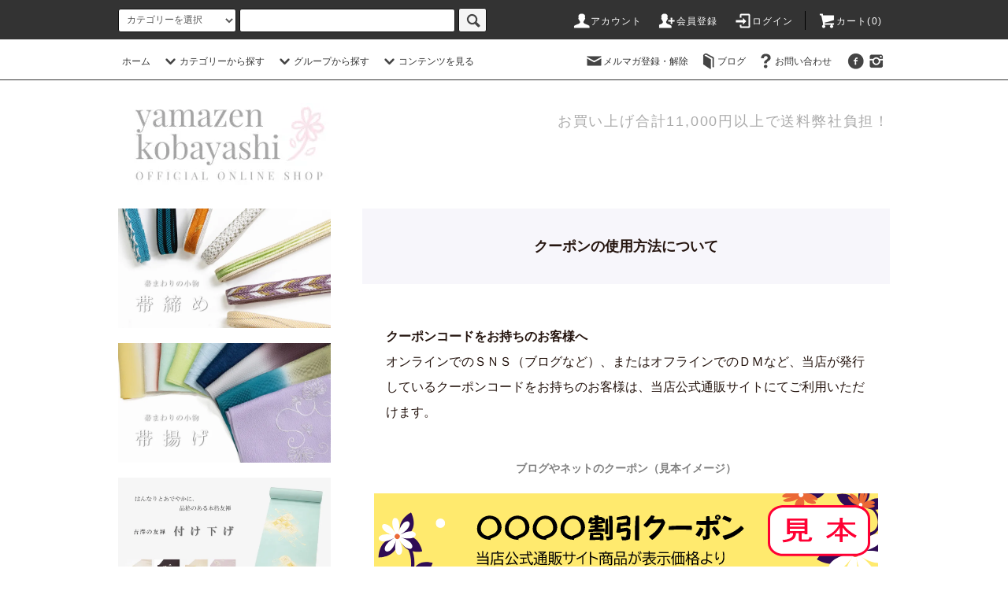

--- FILE ---
content_type: text/html; charset=EUC-JP
request_url: https://yamazen-style.com/?tid=3&mode=f7
body_size: 15968
content:
<!DOCTYPE html PUBLIC "-//W3C//DTD XHTML 1.0 Transitional//EN" "http://www.w3.org/TR/xhtml1/DTD/xhtml1-transitional.dtd">
<html xmlns:og="http://ogp.me/ns#" xmlns:fb="http://www.facebook.com/2008/fbml" xmlns:mixi="http://mixi-platform.com/ns#" xmlns="http://www.w3.org/1999/xhtml" xml:lang="ja" lang="ja" dir="ltr">
<head>
<meta http-equiv="content-type" content="text/html; charset=euc-jp" />
<meta http-equiv="X-UA-Compatible" content="IE=edge,chrome=1" />
<title>クーポンの使用方法について</title>
<meta name="Keywords" content="クーポンの使用方法について,神奈川県,横浜市,瀬谷区,きものと帯の山善小林,山善小林,和服,着物,きもの,通販,販売,知識,コーディネート,留袖,振袖,訪問着,付け下げ,色無地,小紋,紬,袋帯,八寸帯,名古屋帯,ゆかた,丸洗い,しみ抜き,洗い張り,家紋,染め替え,仕立直し,寸法,パールトーン,七五三,たたみ方,和装小物,半衿,腰紐,伊達締め,帯板,帯枕,肌襦袢,肌着,裾除け,伊達衿,重ね衿,足袋,かけつぎ,かけはぎ" />
<meta name="Description" content="こちらでは当店公式オンラインショップにてご利用いただけるショップクーポンについてご案内しております。" />
<meta name="Author" content="山善小林　公式通販サイト 管理人" />
<meta name="Copyright" content="GMOペパボ" />
<meta http-equiv="content-style-type" content="text/css" />
<meta http-equiv="content-script-type" content="text/javascript" />
<link rel="stylesheet" href="https://yamazen-style.com/css/framework/colormekit.css" type="text/css" />
<link rel="stylesheet" href="https://yamazen-style.com/css/framework/colormekit-responsive.css" type="text/css" />
<link rel="stylesheet" href="https://img07.shop-pro.jp/PA01427/394/css/3/index.css?cmsp_timestamp=20251028135634" type="text/css" />

<link rel="alternate" type="application/rss+xml" title="rss" href="https://yamazen-style.com/?mode=rss" />
<link rel="alternate" media="handheld" type="text/html" href="https://yamazen-style.com/?tid=3&mode=f7" />
<link rel="shortcut icon" href="https://img07.shop-pro.jp/PA01427/394/favicon.ico?cmsp_timestamp=20260107104110" />
<script type="text/javascript" src="//ajax.googleapis.com/ajax/libs/jquery/1.11.0/jquery.min.js" ></script>
<meta property="og:title" content="クーポンの使用方法について" />
<meta property="og:description" content="こちらでは当店公式オンラインショップにてご利用いただけるショップクーポンについてご案内しております。" />
<meta property="og:url" content="https://yamazen-style.com?tid=3&mode=f7" />
<meta property="og:site_name" content="きものと帯の山善小林 公式通販サイト" />
<script>
  var Colorme = {"page":"free7","shop":{"account_id":"PA01427394","title":"\u304d\u3082\u306e\u3068\u5e2f\u306e\u5c71\u5584\u5c0f\u6797 \u516c\u5f0f\u901a\u8ca9\u30b5\u30a4\u30c8"},"basket":{"total_price":0,"items":[]},"customer":{"id":null}};

  (function() {
    function insertScriptTags() {
      var scriptTagDetails = [];
      var entry = document.getElementsByTagName('script')[0];

      scriptTagDetails.forEach(function(tagDetail) {
        var script = document.createElement('script');

        script.type = 'text/javascript';
        script.src = tagDetail.src;
        script.async = true;

        if( tagDetail.integrity ) {
          script.integrity = tagDetail.integrity;
          script.setAttribute('crossorigin', 'anonymous');
        }

        entry.parentNode.insertBefore(script, entry);
      })
    }

    window.addEventListener('load', insertScriptTags, false);
  })();
</script>
<script async src="https://zen.one/analytics.js"></script>
</head>
<body>
<meta name="colorme-acc-payload" content="?st=1&pt=10010&ut=0&at=PA01427394&v=20260125235721&re=&cn=532cf0109f921b5479af444fc29a2427" width="1" height="1" alt="" /><script>!function(){"use strict";Array.prototype.slice.call(document.getElementsByTagName("script")).filter((function(t){return t.src&&t.src.match(new RegExp("dist/acc-track.js$"))})).forEach((function(t){return document.body.removeChild(t)})),function t(c){var r=arguments.length>1&&void 0!==arguments[1]?arguments[1]:0;if(!(r>=c.length)){var e=document.createElement("script");e.onerror=function(){return t(c,r+1)},e.src="https://"+c[r]+"/dist/acc-track.js?rev=3",document.body.appendChild(e)}}(["acclog001.shop-pro.jp","acclog002.shop-pro.jp"])}();</script>
<script async src="https://www.googletagmanager.com/gtag/js?id=UA-133680346-1"></script>
<script>
  window.dataLayer = window.dataLayer || [];
  function gtag(){dataLayer.push(arguments);}
  gtag('js', new Date());

  gtag('config', 'UA-133680346-1');
</script>
<script src="https://img.shop-pro.jp/tmpl_js/76/jquery.tile.js"></script>
<script src="https://img.shop-pro.jp/tmpl_js/76/jquery.skOuterClick.js"></script>
<script src="https://img.shop-pro.jp/tmpl_js/76/smoothscroll.js"></script>
<script src="https://img.shop-pro.jp/tmpl_js/76/utility.index.js"></script>

<div class="cart_in_modal__bg show_while_cart_in_connecting spinner" style="display: none;"></div>
<div id="wrapper">
  <div id="header">
    <div class="header_top">
      <div class="header_top_inner container">
        <form action="https://yamazen-style.com/" method="GET" class="search_form visible-desktop">
          <input type="hidden" name="mode" value="srh" />
          <select name="cid" class="search_select">
            <option value="">カテゴリーを選択</option>
                          <option value="2485992,0">正絹着物</option>
                          <option value="2487188,0">正絹帯</option>
                          <option value="2486610,0">カジュアル着物・半幅帯</option>
                          <option value="2743901,0">コート・羽織</option>
                          <option value="2721335,0">長襦袢</option>
                          <option value="2485997,0">和装小物</option>
                          <option value="2497040,0">帯締め･帯揚げ・帯留め・とんぼ玉・三分紐</option>
                          <option value="2588149,0">半衿</option>
                          <option value="2491903,0">履物・バッグ・下駄</option>
                          <option value="2948754,0">裏地（八掛・胴裏）</option>
                          <option value="2803987,0">保存用品</option>
                      </select>
          <input type="text" name="keyword" class="search_box" />
          <button class="btn_search btn btn-xs"><i class="icon-lg-b icon-search"></i></button>
        </form>
        <ul class="header_nav_headline inline visible-desktop">
          <li>
            <a href="https://yamazen-style.com/?mode=myaccount"><i class="icon-lg-w icon-user"></i>アカウント</a>
          </li>
                                                    <li>
                  <a href="https://yamazen-style.com/customer/signup/new"><i class="icon-lg-w icon-adduser"></i>会員登録</a>
                </li>
                            <li>
                <a href="https://yamazen-style.com/?mode=login&shop_back_url=https%3A%2F%2Fyamazen-style.com%2F"><i class="icon-lg-w icon-login"></i>ログイン</a>
              </li>
                                <li class="headline_viewcart">
                        <a href="https://yamazen-style.com/cart/proxy/basket?shop_id=PA01427394&shop_domain=yamazen-style.com"><i class="icon-lg-w icon-cart"></i>カート(0)</span></a>
                      </li>
        </ul>
        <div class="header_nav_phone hidden-desktop">
          <span class="nav_btn_phone"><i class="icon-lg-w icon-list"></i>メニュー</span>
          <div class="header_nav_lst_phone">
            <ul class="unstyled">
              <li>
                <a href="https://yamazen-style.com/">ホーム</a>
              </li>
              <li>
                                <a href="https://yamazen-style.com/cart/proxy/basket?shop_id=PA01427394&shop_domain=yamazen-style.com">カートを見る</a>
                              </li>
              <li>
                <a href="https://yamazen-style.com/?mode=myaccount">アカウント</a>
              </li>
                                                                    <li>
                      <a href="https://yamazen-style.com/customer/signup/new">会員登録</a>
                    </li>
                                    <li>
                    <a href="https://yamazen-style.com/?mode=login&shop_back_url=https%3A%2F%2Fyamazen-style.com%2F">ログイン</a>
                  </li>
                                                            <li>
                  <a href="https://yamazen-style.shop-pro.jp/customer/newsletter/subscriptions/new">メルマガ登録・解除</a>
                </li>
                                            <li>
                  <a href="https://ameblo.jp/yamazen-style">ブログ</a>
                </li>
                            <li>
                <a href="https://yamazen-style.shop-pro.jp/customer/inquiries/new">お問い合わせ</a>
              </li>
            </ul>
          </div>
        </div>
      </div>
    </div>
    <div class="header_mid hidden-phone">
      <div class="header_mid_inner container">
        <div class="header_nav_global">
          <ul class="header_nav_global_left inline">
            <li><a href="https://yamazen-style.com/">ホーム</a></li>
            <li class="header_nav_global_left_category">
              <a href="javascript:void(0)"><i class="icon-lg-b icon-chevron_down"></i>カテゴリーから探す</a>
              <div class="header_nav_global_box header_nav_global_box_catogory row">
                <p class="header_nav_global_box_heading col col-lg-3">CATEGORY SEARCH</p>
                <div class="header_nav_global_box_detail col col-lg-9 row">
                                                                                    
                                            <ul class="row header_nav_global_box_lists col col-lg-4 col-md-4 col-sm-6 col-xs-12 unstyled">
                                        <li>
                      <a href="https://yamazen-style.com/?mode=cate&cbid=2485992&csid=0">
                        正絹着物
                      </a>
                    </li>
                                                                                                  <li>
                      <a href="https://yamazen-style.com/?mode=cate&cbid=2487188&csid=0">
                        正絹帯
                      </a>
                    </li>
                                                                                                  <li>
                      <a href="https://yamazen-style.com/?mode=cate&cbid=2486610&csid=0">
                        カジュアル着物・半幅帯
                      </a>
                    </li>
                                                                                                  <li>
                      <a href="https://yamazen-style.com/?mode=cate&cbid=2743901&csid=0">
                        コート・羽織
                      </a>
                    </li>
                                          </ul>
                      <ul class="row header_nav_global_box_lists col col-lg-4 col-md-4 col-sm-6 col-xs-12 unstyled">
                                                                                                  <li>
                      <a href="https://yamazen-style.com/?mode=cate&cbid=2721335&csid=0">
                        長襦袢
                      </a>
                    </li>
                                                                                                  <li>
                      <a href="https://yamazen-style.com/?mode=cate&cbid=2485997&csid=0">
                        和装小物
                      </a>
                    </li>
                                                                                                  <li>
                      <a href="https://yamazen-style.com/?mode=cate&cbid=2497040&csid=0">
                        帯締め･帯揚げ・帯留め・とんぼ玉・三分紐
                      </a>
                    </li>
                                                                                                  <li>
                      <a href="https://yamazen-style.com/?mode=cate&cbid=2588149&csid=0">
                        半衿
                      </a>
                    </li>
                                          </ul>
                      <ul class="row header_nav_global_box_lists col col-lg-4 col-md-4 col-sm-6 col-xs-12 unstyled">
                                                                                                  <li>
                      <a href="https://yamazen-style.com/?mode=cate&cbid=2491903&csid=0">
                        履物・バッグ・下駄
                      </a>
                    </li>
                                                                                                  <li>
                      <a href="https://yamazen-style.com/?mode=cate&cbid=2948754&csid=0">
                        裏地（八掛・胴裏）
                      </a>
                    </li>
                                                                                                  <li>
                      <a href="https://yamazen-style.com/?mode=cate&cbid=2803987&csid=0">
                        保存用品
                      </a>
                    </li>
                                                              </ul>
                                                      </div>
              </div>
            </li>
                                          <li class="header_nav_global_left_group">
                  <a href="javascript:void(0)"><i class="icon-lg-b icon-chevron_down"></i>グループから探す</a>
                  <div class="header_nav_global_box header_nav_global_box_group row">
                    <p class="header_nav_global_box_heading col col-lg-3">GROUP SEARCH</p>
                    <div class="header_nav_global_box_detail col col-lg-9 row">
                                                                                    <ul class="row header_nav_global_box_lists col col-lg-4 col-md-4 col-sm-6 col-xs-12 unstyled">
                            <li>
                <a href="https://yamazen-style.com/?mode=grp&gid=1995481">
                  セール品
                </a>
              </li>
                                                                    <li>
                <a href="https://yamazen-style.com/?mode=grp&gid=2371173">
                  クーポン対象品
                </a>
              </li>
                                                                    <li>
                <a href="https://yamazen-style.com/?mode=grp&gid=3063646">
                  タッサーゴールドシルク色無地
                </a>
              </li>
                                                                    <li>
                <a href="https://yamazen-style.com/?mode=grp&gid=3064123">
                  京の染処 菱健の小紋
                </a>
              </li>
                                                  </ul>
                    </div>
                  </div>
                </li>
                                                    <li class="header_nav_global_left_contents">
                <a href="javascript:void(0)"><i class="icon-lg-b icon-chevron_down"></i>コンテンツを見る</a>
                <div class="header_nav_global_box header_nav_global_box_contents row">
                  <p class="header_nav_global_box_heading col col-lg-3">CONTENTS</p>
                  <div class="header_nav_global_box_detail col col-lg-9 row">
                                          <ul class="col col-lg-12 row unstyled">                        <li>
                          <a href="https://yamazen-style.com/?mode=f1">
                            【基礎知識】肌襦袢とは
                          </a>
                        </li>
                                                                                        <li>
                          <a href="https://yamazen-style.com/?mode=f75">
                            【基礎知識】裾除けとは
                          </a>
                        </li>
                                                                                        <li>
                          <a href="https://yamazen-style.com/?mode=f76">
                            【基礎知識】和装スリップとは
                          </a>
                        </li>
                                                                                        <li>
                          <a href="https://yamazen-style.com/?mode=f79">
                            【基礎知識】足袋とは
                          </a>
                        </li>
                                                                                        <li>
                          <a href="https://yamazen-style.com/?mode=f89">
                            七五三を彩る！母親のための着物コーディネートガイド
                          </a>
                        </li>
                                                                                        <li>
                          <a href="https://yamazen-style.com/?mode=f93">
                            実店舗閉店のお知らせと今後の営業について
                          </a>
                        </li>
                      </ul>                                      </div>
                </div>
              </li>
                      </ul>
          <ul class="header_nav_global_right inline">
            <li class="visible-desktop"><a href="https://yamazen-style.shop-pro.jp/customer/newsletter/subscriptions/new"><i class="icon-lg-b icon-mail"></i>メルマガ登録・解除</a></li>            <li class="visible-desktop"><a href="https://ameblo.jp/yamazen-style"><i class="icon-lg-b icon-book"></i>ブログ</a></li>            <li class="visible-desktop"><a href="https://yamazen-style.shop-pro.jp/customer/inquiries/new"><i class="icon-lg-b icon-help"></i>お問い合わせ</a></li>
            <li>



                                                            <ul class="header_nav_global_social inline">
                  
                  <li><a href="https://www.facebook.com/yamazenkobayashi/"><i class="icon-lg-b icon-c_facebook"></i></a></li>
									<li><a href="https://www.instagram.com/yamazen_style/" target="_blank"><i class="icon-lg-b icon-instagram"></i></a></li>
									
                  
                </ul>
            


            </li>
          </ul>
        </div>
      </div>
    </div>
    <div class="header_btm container clearfix">
              <h1 class="header_logo"><a href="https://yamazen-style.com/"><img src="https://img07.shop-pro.jp/PA01427/394/PA01427394.jpg?cmsp_timestamp=20260107104110" alt="きものと帯の山善小林 公式通販サイト" /></a></h1>
      


                                    <p class="header_lead">お買い上げ合計11,000円以上で送料弊社負担！</p>
      


                                    <ul class="header_nav_global_social inline visible-phone">
            
            <li><a href="https://www.facebook.com/yamazenkobayashi/"><i class="icon-lg-b icon-c_facebook"></i></a></li>
						<li><a href="https://www.instagram.com/yamazen_style/" target="_blank"><i class="icon-lg-b icon-instagram"></i></a></li>
            
            
          </ul>
      


              <form action="https://yamazen-style.com/" method="GET" class="search_form visible-phone">
          <input type="hidden" name="mode" value="srh" />
          <select name="cid" class="search_select">
            <option value="">カテゴリーを選択</option>
                          <option value="2485992,0">正絹着物</option>
                          <option value="2487188,0">正絹帯</option>
                          <option value="2486610,0">カジュアル着物・半幅帯</option>
                          <option value="2743901,0">コート・羽織</option>
                          <option value="2721335,0">長襦袢</option>
                          <option value="2485997,0">和装小物</option>
                          <option value="2497040,0">帯締め･帯揚げ・帯留め・とんぼ玉・三分紐</option>
                          <option value="2588149,0">半衿</option>
                          <option value="2491903,0">履物・バッグ・下駄</option>
                          <option value="2948754,0">裏地（八掛・胴裏）</option>
                          <option value="2803987,0">保存用品</option>
                      </select>
          <input type="text" name="keyword" class="search_box" />
          <button class="btn_search btn btn-xs"><i class="icon-lg-b icon-search"></i></button>
        </form>
          </div>
  </div>
  <div class="main row">
    <div id="contents" class="contents  col col-md-9 col-sm-12">
      <div style="margin:0;padding:0;width:100%;background-color:#f7f6fb;">
<p style="margin: 0px; padding: 30px; text-align: center; color: rgb(36, 20, 14); line-height: 2;"><span style="font-size:18px;"><b>クーポンの使用方法について</b></span></p>
</div>
&nbsp;

<div style="margin:0;padding:0;width:100%;background-color:#ffffff;">
<p style="margin:0;padding:30px;color:#24140e;line-height:2;"><span style="font-size:16px;"><strong>クーポンコードをお持ちのお客様へ</strong><br />
オンラインでのＳＮＳ（ブログなど）、またはオフラインでのＤＭなど、当店が発行しているクーポンコードをお持ちのお客様は、当店公式通販サイトにてご利用いただけます。</span></p>
</div>

<div style="margin: 15px; padding: 0px; max-width: 100%; background-color: rgb(255, 255, 255); text-align: center;"><span style="color:#808080;"><span style="font-size:14px;"><strong>ブログやネットのクーポン（見本イメージ）</strong></span></span><br />
<br />
<img alt="" src="https://img21.shop-pro.jp/PA01427/394/etc/FP007-shopping003.gif?cmsp_timestamp=20200313201230" /><br />
<br />
&nbsp;</div>

<div style="margin: 15px; padding: 0px; max-width: 100%; background-color: rgb(255, 255, 255); text-align: center;"><span style="color:#808080;"><span style="font-size:14px;"><strong>ＤＭや実店舗での配布クーポン（見本イメージ）</strong></span></span><br />
<br />
<img alt="" src="https://img21.shop-pro.jp/PA01427/394/etc/FP007-shopping004.gif?cmsp_timestamp=20200313201230" /><br />
<br />
&nbsp;</div>

<div style="margin: 15px; padding: 0px; max-width: 100%; background-color: rgb(255, 255, 255); text-align: center;"><span style="color:#808080;"><span style="font-size:14px;"><strong>公式通販でのセールクーポン（見本イメージ）</strong></span></span><br />
<br />
<img alt="" src="https://img21.shop-pro.jp/PA01427/394/etc/FP007-shopping005.gif?cmsp_timestamp=2020031320123" /><br />
<br />
&nbsp;</div>

<div style="margin:0;padding:0;width:100%;background-color:#ffffff;">
<p style="margin:0;padding:30px;color:#24140e;line-height:2;"><span style="font-size:16px;"><strong>クーポンコードの使用方法</strong><br />
クーポンコードは半角英数字の組わせで作られた任意のコード番号です。商品ご購入時のショッピングカート内、お支払い方法を選ぶの『ショップクーポンを利用する』の欄にクーポンコードをご入力ください。</span></p>
</div>
&nbsp;

<div style="margin: 15px; padding: 0px; max-width: 100%; background-color: rgb(255, 255, 255); text-align: center;"><span style="color:#808080;"><span style="font-size:14px;"><strong>クーポンコード</strong></span></span><br />
<br />
<img alt="" src="https://img21.shop-pro.jp/PA01427/394/etc/FP007-shopping006.gif?cmsp_timestamp=20200313201230" /><br />
<br />
&nbsp;</div>

<div style="margin: 15px; padding: 0px; max-width: 100%; background-color: rgb(255, 255, 255); text-align: center;"><span style="color:#808080;"><span style="font-size:14px;"><strong>『ショップクーポンを利用する』に<br />
クーポンコードを入力してください</strong></span></span><br />
<br />
<img alt="" src="https://img21.shop-pro.jp/PA01427/394/etc/FP007-shopping007.gif?cmsp_timestamp=2020031320123" /> &nbsp;</div>
&nbsp;

<div style="margin: 15px; padding: 0px; max-width: 100%; background-color: rgb(255, 255, 255); text-align: center;"><span style="color:#808080;"><span style="font-size:14px;"><strong>ショッピングカートにてご確認ください！</strong></span></span><br />
<br />
<img alt="" src="https://img21.shop-pro.jp/PA01427/394/etc/FP007-shopping008.gif?cmsp_timestamp=2020031320123" /></div>
&nbsp;

<div style="margin:0;padding:0;width:100%;background-color:#ffffff;">
<p style="margin:0;padding:30px;color:#24140e;line-height:2;"><span style="font-size:16px;"><strong>クーポン対象商品について</strong><br />
クーポン対象商品は各商品ページのパンくずリストにてご確認いただけます。また、こちらのパンくずリストをクリックすることで対象商品の一覧もご覧いただくことが可能です。</span></p>
</div>
&nbsp;

<div style="margin: 15px; padding: 0px; max-width: 100%; background-color: rgb(255, 255, 255); text-align: center;"><span style="color:#808080;"><span style="font-size:14px;"><strong>対象商品の確認方法</strong></span></span><br />
<br />
<img alt="" src="https://img21.shop-pro.jp/PA01427/394/etc/FP007-shopping009.gif?cmsp_timestamp=20200313201230" /><br />
<br />
&nbsp;</div>

<div style="margin-left:10px; margin-right:10px; padding:0; background-color:#ffffE6; ">
<p style="margin: 0px; padding: 20px; color: rgb(36, 20, 14); line-height: 1.5;"><span style="font-size: 16px;"><span style="color:#B22222;">クーポン使用時の注意点</span><br />
クーポンコードは対象品のみが割引（値引き）の対象となります。例えば20％OFF対象クーポン利用では、他の10％・30%OFF対象品は割引されません。そのため割引が異なるお品のご注文の際は、それぞれの割引クーポンをご利用の上、複数でのご注文をお願いいたします。<br />
<br />
またクーポン対象品にて、クーポンを利用せずにご注文を頂いた場合であっても、そのまま（割引なしで）ご注文をお受けさせて頂きます。あらかじめご了承ください。</span></p>
</div>
&nbsp;

<div style="margin:0;padding:0;width:100%;background-color:#ffffE6;">
<p style="margin:0;padding:30px;color:#24140e;line-height:2;"><span style="font-size:16px;"><strong>クーポンの使用枚数と利用回数</strong><br />
オンラインストアで使用できるクーポン枚数は、１回のご注文につき１枚（クーポンコード）をご使用いただけます。複数クーポンの併用はできません。利用回数はクーポンにより異なります。該当クーポンの詳細にてご確認ください。</span></p>
</div>
&nbsp;

<div style="margin:0;padding:0;width:100%;background-color:#ffffE6;">
<p style="margin:0;padding:30px;color:#24140e;line-height:2;"><span style="font-size:16px;"><strong>クーポン使用における注意事項</strong><br />
※クーポンご利用はご本人様に限ります。<br />
<br />
※クーポンの現金化はできません。<br />
<br />
※クーポン指定商品のみのご利用となります。再入荷品、代替品ではご利用いただけません。<br />
<br />
※クーポン指定商品の売り切れはご容赦ください。<br />
<br />
※クーポンにより先着人数の上限にて、利用期限前でも終了するキャンペーンがあります。<br />
<br />
※クーポンキャンペーンは予告なく変更、中止することがございます。<br />
<br />
※クーポンキャンペーンは実店舗ではご利用いただくことはできません。</span></p>
</div>
&nbsp;

<hr /><br />
<br />
&nbsp;
<div style="margin:0;padding:0;width:100%;background-color:#f7f6fb;">
<p style="margin:0;padding:30px;color:#24140e;line-height:2;"><span style="font-size:16px;"><strong>お買い物、ご寸法に関するご案内ページ</strong><br />
・<a href="https://yamazen-style.com/?mode=f4">ショッピングガイド</a><br />
・<a href="https://yamazen-style.com/?tid=3&amp;mode=f2">仕立て･寸法･納期に関するご案内</a><br />
・<a href="https://yamazen-style.com/?mode=f5">帯をご注文のお客様へ</a><br />
・<a href="https://yamazen-style.com/?mode=f8">着物ご購入に関するご案内</a><br />
・クーポンコードについて</span></p>
</div>
<br />
&nbsp;    </div>
    <div id="side" class="side col col-md-3 col-sm-12 hidden-phone">
      

                              <ul class="side_banner side_banner_lists unstyled">
						<li class="side_banner_list"><a href="https://yamazen-style.com/?tid=3&mode=f51"><img src="https://img21.shop-pro.jp/PA01427/394/etc/FP0051-obijime001-02.jpg?cmsp_timestamp=20200220164024" alt="帯締め" /></a></li>
						<li class="side_banner_list"><a href="https://yamazen-style.com/?tid=3&mode=f52"><img src="https://img21.shop-pro.jp/PA01427/394/etc/FP0052-obijiage001-02.jpg?cmsp_timestamp=20200606005522" alt="帯揚げ" /></a></li>
						<li class="side_banner_list"><a href="https://yamazen-style.com/?mode=grp&gid=2544302"><img src="https://img21.shop-pro.jp/PA01427/394/etc/gp-yoshizawa001.jpg?cmsp_timestamp=202002201640204" alt="吉澤友禅" /></a></li>
						</ul>
      


      
                        <div class="side_category">
            <h3 class="heading side_category_heading">カテゴリーから探す</h3>
            <ul class="lists side_category_lists unstyled">
                              <li class="list side_category_list">
                  <a href="https://yamazen-style.com/?mode=cate&cbid=2485992&csid=0" class="list_link show">
                    <span class="list_icon_arrow icon-lg-b icon-chevron_right"></span>
                    <span class="list_link_name">正絹着物</span>
                  </a>
                                                            <ul class="lists side_subcategory_lists unstyled">
                        <li class="list side_subcategory_list visible-phone">
                          <a href="https://yamazen-style.com/?mode=cate&cbid=2485992&csid=0" class="list_link show">
                            <span class="list_icon_arrow icon-lg-b icon-chevron_right"></span>
                            <span class="list_link_name">全ての正絹着物</span>
                          </a>
                        </li>
                                          <li class="list side_subcategory_list">
                        <a href="https://yamazen-style.com/?mode=cate&cbid=2485992&csid=4" class="list_link show">
                          <span class="list_icon_arrow icon-lg-b icon-chevron_right visible-phone"></span>
                          <span class="list_link_name">訪問着・付け下げ</span>
                        </a>
                      </li>
                                                                                <li class="list side_subcategory_list">
                        <a href="https://yamazen-style.com/?mode=cate&cbid=2485992&csid=2" class="list_link show">
                          <span class="list_icon_arrow icon-lg-b icon-chevron_right visible-phone"></span>
                          <span class="list_link_name">小紋</span>
                        </a>
                      </li>
                                                                                <li class="list side_subcategory_list">
                        <a href="https://yamazen-style.com/?mode=cate&cbid=2485992&csid=3" class="list_link show">
                          <span class="list_icon_arrow icon-lg-b icon-chevron_right visible-phone"></span>
                          <span class="list_link_name">紬・御召</span>
                        </a>
                      </li>
                                                                                <li class="list side_subcategory_list">
                        <a href="https://yamazen-style.com/?mode=cate&cbid=2485992&csid=1" class="list_link show">
                          <span class="list_icon_arrow icon-lg-b icon-chevron_right visible-phone"></span>
                          <span class="list_link_name">色無地</span>
                        </a>
                      </li>
                    </ul>                                  </li>
                              <li class="list side_category_list">
                  <a href="https://yamazen-style.com/?mode=cate&cbid=2487188&csid=0" class="list_link show">
                    <span class="list_icon_arrow icon-lg-b icon-chevron_right"></span>
                    <span class="list_link_name">正絹帯</span>
                  </a>
                                                            <ul class="lists side_subcategory_lists unstyled">
                        <li class="list side_subcategory_list visible-phone">
                          <a href="https://yamazen-style.com/?mode=cate&cbid=2487188&csid=0" class="list_link show">
                            <span class="list_icon_arrow icon-lg-b icon-chevron_right"></span>
                            <span class="list_link_name">全ての正絹帯</span>
                          </a>
                        </li>
                                          <li class="list side_subcategory_list">
                        <a href="https://yamazen-style.com/?mode=cate&cbid=2487188&csid=3" class="list_link show">
                          <span class="list_icon_arrow icon-lg-b icon-chevron_right visible-phone"></span>
                          <span class="list_link_name">袋帯</span>
                        </a>
                      </li>
                                                                                <li class="list side_subcategory_list">
                        <a href="https://yamazen-style.com/?mode=cate&cbid=2487188&csid=1" class="list_link show">
                          <span class="list_icon_arrow icon-lg-b icon-chevron_right visible-phone"></span>
                          <span class="list_link_name">九寸名古屋</span>
                        </a>
                      </li>
                                                                                <li class="list side_subcategory_list">
                        <a href="https://yamazen-style.com/?mode=cate&cbid=2487188&csid=2" class="list_link show">
                          <span class="list_icon_arrow icon-lg-b icon-chevron_right visible-phone"></span>
                          <span class="list_link_name">八寸帯（八寸名古屋帯）</span>
                        </a>
                      </li>
                    </ul>                                  </li>
                              <li class="list side_category_list">
                  <a href="https://yamazen-style.com/?mode=cate&cbid=2486610&csid=0" class="list_link show">
                    <span class="list_icon_arrow icon-lg-b icon-chevron_right"></span>
                    <span class="list_link_name">カジュアル着物・半幅帯</span>
                  </a>
                                                            <ul class="lists side_subcategory_lists unstyled">
                        <li class="list side_subcategory_list visible-phone">
                          <a href="https://yamazen-style.com/?mode=cate&cbid=2486610&csid=0" class="list_link show">
                            <span class="list_icon_arrow icon-lg-b icon-chevron_right"></span>
                            <span class="list_link_name">全てのカジュアル着物・半幅帯</span>
                          </a>
                        </li>
                                          <li class="list side_subcategory_list">
                        <a href="https://yamazen-style.com/?mode=cate&cbid=2486610&csid=4" class="list_link show">
                          <span class="list_icon_arrow icon-lg-b icon-chevron_right visible-phone"></span>
                          <span class="list_link_name">プレタゆかた</span>
                        </a>
                      </li>
                                                                                <li class="list side_subcategory_list">
                        <a href="https://yamazen-style.com/?mode=cate&cbid=2486610&csid=2" class="list_link show">
                          <span class="list_icon_arrow icon-lg-b icon-chevron_right visible-phone"></span>
                          <span class="list_link_name">ゆかた反物</span>
                        </a>
                      </li>
                                                                                <li class="list side_subcategory_list">
                        <a href="https://yamazen-style.com/?mode=cate&cbid=2486610&csid=1" class="list_link show">
                          <span class="list_icon_arrow icon-lg-b icon-chevron_right visible-phone"></span>
                          <span class="list_link_name">木綿きもの・麻きもの</span>
                        </a>
                      </li>
                                                                                <li class="list side_subcategory_list">
                        <a href="https://yamazen-style.com/?mode=cate&cbid=2486610&csid=5" class="list_link show">
                          <span class="list_icon_arrow icon-lg-b icon-chevron_right visible-phone"></span>
                          <span class="list_link_name">洗える着物</span>
                        </a>
                      </li>
                                                                                <li class="list side_subcategory_list">
                        <a href="https://yamazen-style.com/?mode=cate&cbid=2486610&csid=3" class="list_link show">
                          <span class="list_icon_arrow icon-lg-b icon-chevron_right visible-phone"></span>
                          <span class="list_link_name">半幅帯</span>
                        </a>
                      </li>
                    </ul>                                  </li>
                              <li class="list side_category_list">
                  <a href="https://yamazen-style.com/?mode=cate&cbid=2743901&csid=0" class="list_link show">
                    <span class="list_icon_arrow icon-lg-b icon-chevron_right"></span>
                    <span class="list_link_name">コート・羽織</span>
                  </a>
                                                            <ul class="lists side_subcategory_lists unstyled">
                        <li class="list side_subcategory_list visible-phone">
                          <a href="https://yamazen-style.com/?mode=cate&cbid=2743901&csid=0" class="list_link show">
                            <span class="list_icon_arrow icon-lg-b icon-chevron_right"></span>
                            <span class="list_link_name">全てのコート・羽織</span>
                          </a>
                        </li>
                                          <li class="list side_subcategory_list">
                        <a href="https://yamazen-style.com/?mode=cate&cbid=2743901&csid=2" class="list_link show">
                          <span class="list_icon_arrow icon-lg-b icon-chevron_right visible-phone"></span>
                          <span class="list_link_name">道中着</span>
                        </a>
                      </li>
                    </ul>                                  </li>
                              <li class="list side_category_list">
                  <a href="https://yamazen-style.com/?mode=cate&cbid=2721335&csid=0" class="list_link show">
                    <span class="list_icon_arrow icon-lg-b icon-chevron_right"></span>
                    <span class="list_link_name">長襦袢</span>
                  </a>
                                  </li>
                              <li class="list side_category_list">
                  <a href="https://yamazen-style.com/?mode=cate&cbid=2485997&csid=0" class="list_link show">
                    <span class="list_icon_arrow icon-lg-b icon-chevron_right"></span>
                    <span class="list_link_name">和装小物</span>
                  </a>
                                                            <ul class="lists side_subcategory_lists unstyled">
                        <li class="list side_subcategory_list visible-phone">
                          <a href="https://yamazen-style.com/?mode=cate&cbid=2485997&csid=0" class="list_link show">
                            <span class="list_icon_arrow icon-lg-b icon-chevron_right"></span>
                            <span class="list_link_name">全ての和装小物</span>
                          </a>
                        </li>
                                          <li class="list side_subcategory_list">
                        <a href="https://yamazen-style.com/?mode=cate&cbid=2485997&csid=2" class="list_link show">
                          <span class="list_icon_arrow icon-lg-b icon-chevron_right visible-phone"></span>
                          <span class="list_link_name">腰紐/ベルト（関連商品）</span>
                        </a>
                      </li>
                                                                                <li class="list side_subcategory_list">
                        <a href="https://yamazen-style.com/?mode=cate&cbid=2485997&csid=3" class="list_link show">
                          <span class="list_icon_arrow icon-lg-b icon-chevron_right visible-phone"></span>
                          <span class="list_link_name">帯板・帯枕</span>
                        </a>
                      </li>
                                                                                <li class="list side_subcategory_list">
                        <a href="https://yamazen-style.com/?mode=cate&cbid=2485997&csid=4" class="list_link show">
                          <span class="list_icon_arrow icon-lg-b icon-chevron_right visible-phone"></span>
                          <span class="list_link_name">肌襦袢・裾除け・下着類</span>
                        </a>
                      </li>
                                                                                <li class="list side_subcategory_list">
                        <a href="https://yamazen-style.com/?mode=cate&cbid=2485997&csid=5" class="list_link show">
                          <span class="list_icon_arrow icon-lg-b icon-chevron_right visible-phone"></span>
                          <span class="list_link_name">足袋</span>
                        </a>
                      </li>
                    </ul>                                  </li>
                              <li class="list side_category_list">
                  <a href="https://yamazen-style.com/?mode=cate&cbid=2497040&csid=0" class="list_link show">
                    <span class="list_icon_arrow icon-lg-b icon-chevron_right"></span>
                    <span class="list_link_name">帯締め･帯揚げ・帯留め・とんぼ玉・三分紐</span>
                  </a>
                                                            <ul class="lists side_subcategory_lists unstyled">
                        <li class="list side_subcategory_list visible-phone">
                          <a href="https://yamazen-style.com/?mode=cate&cbid=2497040&csid=0" class="list_link show">
                            <span class="list_icon_arrow icon-lg-b icon-chevron_right"></span>
                            <span class="list_link_name">全ての帯締め･帯揚げ・帯留め・とんぼ玉・三分紐</span>
                          </a>
                        </li>
                                          <li class="list side_subcategory_list">
                        <a href="https://yamazen-style.com/?mode=cate&cbid=2497040&csid=1" class="list_link show">
                          <span class="list_icon_arrow icon-lg-b icon-chevron_right visible-phone"></span>
                          <span class="list_link_name">帯締め</span>
                        </a>
                      </li>
                                                                                <li class="list side_subcategory_list">
                        <a href="https://yamazen-style.com/?mode=cate&cbid=2497040&csid=3" class="list_link show">
                          <span class="list_icon_arrow icon-lg-b icon-chevron_right visible-phone"></span>
                          <span class="list_link_name">夏帯締め</span>
                        </a>
                      </li>
                                                                                <li class="list side_subcategory_list">
                        <a href="https://yamazen-style.com/?mode=cate&cbid=2497040&csid=2" class="list_link show">
                          <span class="list_icon_arrow icon-lg-b icon-chevron_right visible-phone"></span>
                          <span class="list_link_name">帯揚げ</span>
                        </a>
                      </li>
                                                                                <li class="list side_subcategory_list">
                        <a href="https://yamazen-style.com/?mode=cate&cbid=2497040&csid=4" class="list_link show">
                          <span class="list_icon_arrow icon-lg-b icon-chevron_right visible-phone"></span>
                          <span class="list_link_name">夏帯揚げ</span>
                        </a>
                      </li>
                                                                                <li class="list side_subcategory_list">
                        <a href="https://yamazen-style.com/?mode=cate&cbid=2497040&csid=5" class="list_link show">
                          <span class="list_icon_arrow icon-lg-b icon-chevron_right visible-phone"></span>
                          <span class="list_link_name">帯留め</span>
                        </a>
                      </li>
                                                                                <li class="list side_subcategory_list">
                        <a href="https://yamazen-style.com/?mode=cate&cbid=2497040&csid=6" class="list_link show">
                          <span class="list_icon_arrow icon-lg-b icon-chevron_right visible-phone"></span>
                          <span class="list_link_name">とんぼ玉</span>
                        </a>
                      </li>
                                                                                <li class="list side_subcategory_list">
                        <a href="https://yamazen-style.com/?mode=cate&cbid=2497040&csid=7" class="list_link show">
                          <span class="list_icon_arrow icon-lg-b icon-chevron_right visible-phone"></span>
                          <span class="list_link_name">三分紐・飾り紐</span>
                        </a>
                      </li>
                    </ul>                                  </li>
                              <li class="list side_category_list">
                  <a href="https://yamazen-style.com/?mode=cate&cbid=2588149&csid=0" class="list_link show">
                    <span class="list_icon_arrow icon-lg-b icon-chevron_right"></span>
                    <span class="list_link_name">半衿</span>
                  </a>
                                                            <ul class="lists side_subcategory_lists unstyled">
                        <li class="list side_subcategory_list visible-phone">
                          <a href="https://yamazen-style.com/?mode=cate&cbid=2588149&csid=0" class="list_link show">
                            <span class="list_icon_arrow icon-lg-b icon-chevron_right"></span>
                            <span class="list_link_name">全ての半衿</span>
                          </a>
                        </li>
                                          <li class="list side_subcategory_list">
                        <a href="https://yamazen-style.com/?mode=cate&cbid=2588149&csid=1" class="list_link show">
                          <span class="list_icon_arrow icon-lg-b icon-chevron_right visible-phone"></span>
                          <span class="list_link_name">無地･塩瀬/紋織半衿</span>
                        </a>
                      </li>
                                                                                <li class="list side_subcategory_list">
                        <a href="https://yamazen-style.com/?mode=cate&cbid=2588149&csid=2" class="list_link show">
                          <span class="list_icon_arrow icon-lg-b icon-chevron_right visible-phone"></span>
                          <span class="list_link_name">刺繍半衿</span>
                        </a>
                      </li>
                                                                                <li class="list side_subcategory_list">
                        <a href="https://yamazen-style.com/?mode=cate&cbid=2588149&csid=3" class="list_link show">
                          <span class="list_icon_arrow icon-lg-b icon-chevron_right visible-phone"></span>
                          <span class="list_link_name">夏物/絽･麻半衿</span>
                        </a>
                      </li>
                                                                                <li class="list side_subcategory_list">
                        <a href="https://yamazen-style.com/?mode=cate&cbid=2588149&csid=4" class="list_link show">
                          <span class="list_icon_arrow icon-lg-b icon-chevron_right visible-phone"></span>
                          <span class="list_link_name">カジュアル/友禅･その他半衿</span>
                        </a>
                      </li>
                                                                                <li class="list side_subcategory_list">
                        <a href="https://yamazen-style.com/?mode=cate&cbid=2588149&csid=5" class="list_link show">
                          <span class="list_icon_arrow icon-lg-b icon-chevron_right visible-phone"></span>
                          <span class="list_link_name">衿芯</span>
                        </a>
                      </li>
                    </ul>                                  </li>
                              <li class="list side_category_list">
                  <a href="https://yamazen-style.com/?mode=cate&cbid=2491903&csid=0" class="list_link show">
                    <span class="list_icon_arrow icon-lg-b icon-chevron_right"></span>
                    <span class="list_link_name">履物・バッグ・下駄</span>
                  </a>
                                                            <ul class="lists side_subcategory_lists unstyled">
                        <li class="list side_subcategory_list visible-phone">
                          <a href="https://yamazen-style.com/?mode=cate&cbid=2491903&csid=0" class="list_link show">
                            <span class="list_icon_arrow icon-lg-b icon-chevron_right"></span>
                            <span class="list_link_name">全ての履物・バッグ・下駄</span>
                          </a>
                        </li>
                                          <li class="list side_subcategory_list">
                        <a href="https://yamazen-style.com/?mode=cate&cbid=2491903&csid=1" class="list_link show">
                          <span class="list_icon_arrow icon-lg-b icon-chevron_right visible-phone"></span>
                          <span class="list_link_name">草履バッグセット</span>
                        </a>
                      </li>
                                                                                <li class="list side_subcategory_list">
                        <a href="https://yamazen-style.com/?mode=cate&cbid=2491903&csid=2" class="list_link show">
                          <span class="list_icon_arrow icon-lg-b icon-chevron_right visible-phone"></span>
                          <span class="list_link_name">草履</span>
                        </a>
                      </li>
                                                                                <li class="list side_subcategory_list">
                        <a href="https://yamazen-style.com/?mode=cate&cbid=2491903&csid=4" class="list_link show">
                          <span class="list_icon_arrow icon-lg-b icon-chevron_right visible-phone"></span>
                          <span class="list_link_name">和装バッグ</span>
                        </a>
                      </li>
                                                                                <li class="list side_subcategory_list">
                        <a href="https://yamazen-style.com/?mode=cate&cbid=2491903&csid=3" class="list_link show">
                          <span class="list_icon_arrow icon-lg-b icon-chevron_right visible-phone"></span>
                          <span class="list_link_name">下駄</span>
                        </a>
                      </li>
                    </ul>                                  </li>
                              <li class="list side_category_list">
                  <a href="https://yamazen-style.com/?mode=cate&cbid=2948754&csid=0" class="list_link show">
                    <span class="list_icon_arrow icon-lg-b icon-chevron_right"></span>
                    <span class="list_link_name">裏地（八掛・胴裏）</span>
                  </a>
                                                            <ul class="lists side_subcategory_lists unstyled">
                        <li class="list side_subcategory_list visible-phone">
                          <a href="https://yamazen-style.com/?mode=cate&cbid=2948754&csid=0" class="list_link show">
                            <span class="list_icon_arrow icon-lg-b icon-chevron_right"></span>
                            <span class="list_link_name">全ての裏地（八掛・胴裏）</span>
                          </a>
                        </li>
                                          <li class="list side_subcategory_list">
                        <a href="https://yamazen-style.com/?mode=cate&cbid=2948754&csid=1" class="list_link show">
                          <span class="list_icon_arrow icon-lg-b icon-chevron_right visible-phone"></span>
                          <span class="list_link_name">ぼかし八掛（染めもの向き）</span>
                        </a>
                      </li>
                                                                                <li class="list side_subcategory_list">
                        <a href="https://yamazen-style.com/?mode=cate&cbid=2948754&csid=3" class="list_link show">
                          <span class="list_icon_arrow icon-lg-b icon-chevron_right visible-phone"></span>
                          <span class="list_link_name">無地八掛（織もの向き）</span>
                        </a>
                      </li>
                                                                                <li class="list side_subcategory_list">
                        <a href="https://yamazen-style.com/?mode=cate&cbid=2948754&csid=2" class="list_link show">
                          <span class="list_icon_arrow icon-lg-b icon-chevron_right visible-phone"></span>
                          <span class="list_link_name">胴裏</span>
                        </a>
                      </li>
                    </ul>                                  </li>
                              <li class="list side_category_list">
                  <a href="https://yamazen-style.com/?mode=cate&cbid=2803987&csid=0" class="list_link show">
                    <span class="list_icon_arrow icon-lg-b icon-chevron_right"></span>
                    <span class="list_link_name">保存用品</span>
                  </a>
                                  </li>
                          </ul>
          </div>
                                                                                                                                                                
      
                        <div class="side_group">
            <h3 class="side_group_heading heading">グループから探す</h3>
            <ul class="side_group_lists lists unstyled">
                      <li class="side_group_list list">
                <a href="https://yamazen-style.com/?mode=grp&gid=1995481" class="list_link show">
                  <span class="list_icon_arrow icon-lg-b icon-chevron_right"></span>
                  <span class="list_link_name">セール品</span>
                </a>
              </li>
                                    <li class="side_group_list list">
                <a href="https://yamazen-style.com/?mode=grp&gid=2371173" class="list_link show">
                  <span class="list_icon_arrow icon-lg-b icon-chevron_right"></span>
                  <span class="list_link_name">クーポン対象品</span>
                </a>
              </li>
                                    <li class="side_group_list list">
                <a href="https://yamazen-style.com/?mode=grp&gid=3063646" class="list_link show">
                  <span class="list_icon_arrow icon-lg-b icon-chevron_right"></span>
                  <span class="list_link_name">タッサーゴールドシルク色無地</span>
                </a>
              </li>
                                    <li class="side_group_list list">
                <a href="https://yamazen-style.com/?mode=grp&gid=3064123" class="list_link show">
                  <span class="list_icon_arrow icon-lg-b icon-chevron_right"></span>
                  <span class="list_link_name">京の染処 菱健の小紋</span>
                </a>
              </li>
                    </ul>
          </div>
                    
      
                                    <div class="side_freepage">
              <h3 class="side_freepage_heading heading">コンテンツを見る</h3>
              <ul class="side_freepage_lists lists unstyled ">
                          <li class="side_freepage_list list">
                  <a href="https://yamazen-style.com/?mode=f1" class="list_link show">
                    【基礎知識】肌襦袢とは
                  </a>
                </li>
                                            <li class="side_freepage_list list">
                  <a href="https://yamazen-style.com/?mode=f75" class="list_link show">
                    【基礎知識】裾除けとは
                  </a>
                </li>
                                            <li class="side_freepage_list list">
                  <a href="https://yamazen-style.com/?mode=f76" class="list_link show">
                    【基礎知識】和装スリップとは
                  </a>
                </li>
                                            <li class="side_freepage_list list">
                  <a href="https://yamazen-style.com/?mode=f79" class="list_link show">
                    【基礎知識】足袋とは
                  </a>
                </li>
                                            <li class="side_freepage_list list">
                  <a href="https://yamazen-style.com/?mode=f89" class="list_link show">
                    七五三を彩る！母親のための着物コーディネートガイド
                  </a>
                </li>
                                            <li class="side_freepage_list list">
                  <a href="https://yamazen-style.com/?mode=f93" class="list_link show">
                    実店舗閉店のお知らせと今後の営業について
                  </a>
                </li>
                        </ul>
            </div>
                              
      
                  <div class="side_mobile_shop">
            <h3 class="side_mobile_shop_heading heading">モバイルショップ</h3>
            <div class="side_mobile_shop_img">
              <img src="https://img07.shop-pro.jp/PA01427/394/qrcode.jpg?cmsp_timestamp=20260107104110" />
            </div>
          </div>
              


                          			<div class="side_banner_long">
				<br />
 
<h2 class="select_heading heading">カテゴリーのご案内</h2>
<main04>
<div class="oanime"><a href="https://yamazen-style.com/?mode=cate&amp;cbid=2485992&amp;csid=4"><img alt="" src="https://img07.shop-pro.jp/PA01427/394/etc/top-category001-01.jpg?cmsp_timestamp=20210223175437" /></a>

<p style="text-align: center;"><span style="font-size:12px;"><a href="https://yamazen-style.com/?mode=cate&amp;cbid=2485992&amp;csid=4"><span style="color:#808080;">訪問着・付け下げ</span></a></span></p>
</div>

<div class="oanime"><a href="https://yamazen-style.com/?mode=cate&amp;cbid=2485992&amp;csid=2"><img alt="" src="https://img07.shop-pro.jp/PA01427/394/etc/top-category002-01.jpg?cmsp_timestamp=20210223175437" /></a>

<p style="text-align: center;"><span style="font-size:12px;"><a href="https://yamazen-style.com/?mode=cate&amp;cbid=2485992&amp;csid=2"><span style="color:#808080;">小　紋</span></a></span></p>
</div>

<div class="oanime"><a href="https://yamazen-style.com/?mode=cate&amp;cbid=2485992&amp;csid=3"><img alt="" src="https://img07.shop-pro.jp/PA01427/394/etc/top-category003-01.jpg?cmsp_timestamp=20210223175437" /></a>

<p style="text-align: center;"><span style="font-size:12px;"><a href="https://yamazen-style.com/?mode=cate&amp;cbid=2485992&amp;csid=3"><span style="color:#808080;">紬・御召</span></a></span></p>
</div>

<div class="oanime"><a href="https://yamazen-style.com/?mode=cate&amp;cbid=2485992&amp;csid=1"><img alt="" src="https://img07.shop-pro.jp/PA01427/394/etc/top-category004-01.jpg?cmsp_timestamp=20210223175437" /></a>

<p style="text-align: center;"><span style="font-size:12px;"><a href="https://yamazen-style.com/?mode=cate&amp;cbid=2485992&amp;csid=1"><span style="color:#808080;">色無地</span></a></span></p>
</div>

<div class="oanime"><a href="https://yamazen-style.com/?mode=cate&amp;cbid=2487188&amp;csid=3"><img alt="" src="https://img07.shop-pro.jp/PA01427/394/etc/top-category005-01.jpg?cmsp_timestamp=20210223175437" /></a>

<p style="text-align: center;"><span style="font-size:12px;"><a href="https://yamazen-style.com/?mode=cate&amp;cbid=2487188&amp;csid=3"><span style="color:#808080;">袋　帯</span></a></span></p>
</div>

<div class="oanime"><a href="https://yamazen-style.com/?mode=cate&amp;cbid=2487188&amp;csid=1"><img alt="" src="https://img07.shop-pro.jp/PA01427/394/etc/top-category006-01.jpg?cmsp_timestamp=20210223175437" /></a>

<p style="text-align: center;"><span style="font-size:12px;"><a href="https://yamazen-style.com/?mode=cate&amp;cbid=2487188&amp;csid=1"><span style="color:#808080;">九寸名古屋帯</span></a></span></p>
</div>

<div class="oanime"><a href="https://yamazen-style.com/?mode=cate&amp;cbid=2487188&amp;csid=2"><img alt="" src="https://img07.shop-pro.jp/PA01427/394/etc/top-category007-01.jpg?cmsp_timestamp=20210223175437" /></a>

<p style="text-align: center;"><span style="font-size:12px;"><a href="https://yamazen-style.com/?mode=cate&amp;cbid=2487188&amp;csid=2"><span style="color:#808080;">八寸名古屋帯</span></a></span></p>
</div>

<div class="oanime"><a href="https://yamazen-style.com/?mode=cate&cbid=2486610&csid=4"><img alt="" src="https://img07.shop-pro.jp/PA01427/394/etc/top-category008-02.jpg?cmsp_timestamp=20210223175437" /></a>

<p style="text-align: center;"><span style="font-size:12px;"><a href="https://yamazen-style.com/?mode=cate&cbid=2486610&csid=4"><span style="color:#808080;">プレタゆかた</span></a></span></p>
</div>

<div class="oanime"><a href="https://yamazen-style.com/?mode=cate&amp;cbid=2486610&amp;csid=2"><img alt="" src="https://img07.shop-pro.jp/PA01427/394/etc/top-category013-01.jpg?cmsp_timestamp=20210223175437" /></a>

<p style="text-align: center;"><span style="font-size:12px;"><a href="https://yamazen-style.com/?mode=cate&amp;cbid=2486610&amp;csid=2"><span style="color:#808080;">ゆかた</span></a></span></p>
</div>

<div class="oanime"><a href="https://yamazen-style.com/?mode=cate&amp;cbid=2486610&amp;csid=3"><img alt="" src="https://img07.shop-pro.jp/PA01427/394/etc/top-category009-01.jpg?cmsp_timestamp=20210223175437" /></a>

<p style="text-align: center;"><span style="font-size:12px;"><a href="https://yamazen-style.com/?mode=cate&amp;cbid=2486610&amp;csid=3"><span style="color:#808080;">半巾帯</span></a></span></p>
</div>

<div class="oanime"><a href="https://yamazen-style.com/?mode=cate&amp;cbid=2486610&amp;csid=1"><img alt="" src="https://img07.shop-pro.jp/PA01427/394/etc/top-category010-02.jpg?cmsp_timestamp=20210223175437" /></a>

<p style="text-align: center;"><span style="font-size:12px;"><a href="https://yamazen-style.com/?mode=cate&amp;cbid=2486610&amp;csid=1"><span style="color:#808080;">木綿きもの</span></a></span></p>
</div>

<div class="oanime"><a href="https://yamazen-style.com/?mode=cate&amp;cbid=2486610&amp;csid=1"><img alt="" src="https://img07.shop-pro.jp/PA01427/394/etc/top-category014-01.jpg?cmsp_timestamp=20210223175437" /></a>

<p style="text-align: center;"><span style="font-size:12px;"><a href="https://yamazen-style.com/?mode=cate&amp;cbid=2486610&amp;csid=1"><span style="color:#808080;">綿麻きもの</span></a></span></p>
</div>

<div class="oanime"><a href="https://yamazen-style.com/?mode=cate&cbid=2497040&csid=1"><img alt="" src="https://img07.shop-pro.jp/PA01427/394/etc/top-category015-02.jpg?cmsp_timestamp=20210223175437" /></a>

<p style="text-align: center;"><span style="font-size:12px;"><a href="https://yamazen-style.com/?mode=cate&cbid=2497040&csid=3"><span style="color:#808080;">帯締め</span></a></span></p>
</div>

<div class="oanime"><a href="https://yamazen-style.com/?mode=cate&cbid=2497040&csid=2"><img alt="" src="https://img07.shop-pro.jp/PA01427/394/etc/top-category016-02.jpg?cmsp_timestamp=20210223175437" /></a>

<p style="text-align: center;"><span style="font-size:12px;"><a href="https://yamazen-style.com/?mode=cate&cbid=2497040&csid=4"><span style="color:#808080;">帯揚げ</span></a></span></p>
</div>

<div class="oanime"><a href="https://yamazen-style.com/?mode=cate&amp;cbid=2491903&amp;csid=1"><img alt="" src="https://img07.shop-pro.jp/PA01427/394/etc/top-category011-01.jpg?cmsp_timestamp=20210223175437" /></a>

<p style="text-align: center;"><span style="font-size:12px;"><a href="https://yamazen-style.com/?mode=cate&amp;cbid=2491903&amp;csid=1"><span style="color:#808080;">草履バッグセット</span></a></span></p>
</div>

<div class="oanime"><a href="https://yamazen-style.com/?mode=cate&cbid=2491903&csid=2"><img alt="" src="https://img07.shop-pro.jp/PA01427/394/etc/top-category017-01.jpg?cmsp_timestamp=20210223175437" /></a>

<p style="text-align: center;"><span style="font-size:12px;"><a href="https://yamazen-style.com/?mode=cate&cbid=2491903&csid=2"><span style="color:#808080;">草履</span></a></span></p>
</div>

<div class="oanime"><a href="https://yamazen-style.com/?mode=cate&cbid=2491903&csid=3"><img alt="" src="https://img07.shop-pro.jp/PA01427/394/etc/top-category018-01.jpg?cmsp_timestamp=20210223175437" /></a>

<p style="text-align: center;"><span style="font-size:12px;"><a href="https://yamazen-style.com/?mode=cate&cbid=2491903&csid=3"><span style="color:#808080;">下駄</span></a></span></p>
</div>

<div class="oanime"><a href="https://yamazen-style.com/?mode=f9"><img alt="" src="https://img07.shop-pro.jp/PA01427/394/etc/top-category012-01.gif?cmsp_timestamp=202102231754307" /></a>

<p style="text-align: center;"><span style="font-size:12px;"><a href="https://yamazen-style.com/?mode=f9"><span style="color:#808080;">きものお手入れ</span></a></span></p>
</div>
</main04></div>				
			
			<div class="side_banner_long">
<br /><br /><h3 class="side_mobile_shop_heading heading">きもののお手入れ</h3>
						<a href="https://yamazen-style.com/?mode=f9"><img src="https://img07.shop-pro.jp/PA01427/394/etc/phone-lower001.jpg?cmsp_timestamp=20210303194601" alt="小紋" /></a>
				</div>
			<br />
			<div class="side_banner_long">
				<h3 class="side_mobile_shop_heading heading">セール</h3>
				<a href="https://yamazen-style.com/?mode=grp&gid=1995481"><img src="https://img21.shop-pro.jp/PA01427/394/etc/image0008.jpg?cmsp_timestamp=20190116141011" alt="セール品" /></a>
          </div>
            
			
			
			    </div>
    <div id="side" class="side col col-lg-3 col-sm-12 visible-phone">
			        			
　　 <h2 class="select_heading heading">カテゴリーのご案内</h2>
<main03>

<div class="nimal"><a href="https://yamazen-style.com/?mode=cate&amp;cbid=2485992&amp;csid=4"><img alt="" src="https://img07.shop-pro.jp/PA01427/394/etc/top-category001-01.jpg?cmsp_timestamp=20210223175437" /></a>

<p style="text-align: center;"><span style="font-size:12px;"><a href="https://yamazen-style.com/?mode=cate&amp;cbid=2485992&amp;csid=4"><span style="color:#808080;">訪問着・付け下げ</span></a></span></p></div>

<div class="nimal"><a href="https://yamazen-style.com/?mode=cate&cbid=2485992&csid=2"><img alt="" src="https://img07.shop-pro.jp/PA01427/394/etc/top-category002-01.jpg?cmsp_timestamp=20210223175437" /></a>

<p style="text-align: center;"><span style="font-size:12px;"><a href="https://yamazen-style.com/?mode=cate&cbid=2485992&csid=2"><span style="color:#808080;">小　紋</span></a></span></p></div>
<div class="nimal"><a href="https://yamazen-style.com/?mode=cate&cbid=2485992&csid=3"><img alt="" src="https://img07.shop-pro.jp/PA01427/394/etc/top-category003-01.jpg?cmsp_timestamp=20210223175437" /></a>

<p style="text-align: center;"><span style="font-size:12px;"><a href="https://yamazen-style.com/?mode=cate&cbid=2485992&csid=3"><span style="color:#808080;">紬・御召</span></a></span></p>
</div>

<div class="nimal"><a href="https://yamazen-style.com/?mode=cate&cbid=2485992&csid=1"><img alt="" src="https://img07.shop-pro.jp/PA01427/394/etc/top-category004-01.jpg?cmsp_timestamp=20210223175437" /></a>

<p style="text-align: center;"><span style="font-size:12px;"><a href="https://yamazen-style.com/?mode=cate&cbid=2485992&csid=1"><span style="color:#808080;">色無地</span></a></span></p>
</div>

<div class="nimal"><a href="https://yamazen-style.com/?mode=cate&cbid=2487188&csid=3"><img alt="" src="https://img07.shop-pro.jp/PA01427/394/etc/top-category005-01.jpg?cmsp_timestamp=20210223175437" /></a>

<p style="text-align: center;"><span style="font-size:12px;"><a href="https://yamazen-style.com/?mode=cate&cbid=2487188&csid=3"><span style="color:#808080;">袋　帯</span></a></span></p>
</div>

<div class="nimal"><a href="https://yamazen-style.com/?mode=cate&cbid=2487188&csid=1"><img alt="" src="https://img07.shop-pro.jp/PA01427/394/etc/top-category006-01.jpg?cmsp_timestamp=20210223175437" /></a>

<p style="text-align: center;"><span style="font-size:12px;"><a href="https://yamazen-style.com/?mode=cate&cbid=2487188&csid=1"><span style="color:#808080;">九寸名古屋帯</span></a></span></p>
</div>

<div class="nimal"><a href="https://yamazen-style.com/?mode=cate&cbid=2487188&csid=2"><img alt="" src="https://img07.shop-pro.jp/PA01427/394/etc/top-category007-01.jpg?cmsp_timestamp=20210223175437" /></a>

<p style="text-align: center;"><span style="font-size:12px;"><a href="https://yamazen-style.com/?mode=cate&cbid=2487188&csid=2"><span style="color:#808080;">八寸名古屋帯</span></a></span></p>
</div>

<div class="nimal"><a href="https://yamazen-style.com/?mode=cate&cbid=2486610&csid=4"><img alt="" src="https://img07.shop-pro.jp/PA01427/394/etc/top-category008-02.jpg?cmsp_timestamp=20210223175437" /></a>

<p style="text-align: center;"><span style="font-size:12px;"><a href="https://yamazen-style.com/?mode=cate&cbid=2486610&csid=4"><span style="color:#808080;">プレタゆかた</span></a></span></p>
</div>

<div class="nimal"><a href="https://yamazen-style.com/?mode=cate&amp;cbid=2486610&amp;csid=2"><img alt="" src="https://img07.shop-pro.jp/PA01427/394/etc/top-category013-01.jpg?cmsp_timestamp=20210223175437" /></a>

<p style="text-align: center;"><span style="font-size:12px;"><a href="https://yamazen-style.com/?mode=cate&amp;cbid=2486610&amp;csid=2"><span style="color:#808080;">ゆかた</span></a></span></p>
</div>

<div class="nimal"><a href="https://yamazen-style.com/?mode=cate&amp;cbid=2486610&amp;csid=3"><img alt="" src="https://img07.shop-pro.jp/PA01427/394/etc/top-category009-01.jpg?cmsp_timestamp=20210223175437" /></a>

<p style="text-align: center;"><span style="font-size:12px;"><a href="https://yamazen-style.com/?mode=cate&amp;cbid=2486610&amp;csid=3"><span style="color:#808080;">半巾帯</span></a></span></p>
</div>

<div class="nimal"><a href="https://yamazen-style.com/?mode=cate&amp;cbid=2486610&amp;csid=1"><img alt="" src="https://img07.shop-pro.jp/PA01427/394/etc/top-category010-02.jpg?cmsp_timestamp=20210223175437" /></a>

<p style="text-align: center;"><span style="font-size:12px;"><a href="https://yamazen-style.com/?mode=cate&amp;cbid=2486610&amp;csid=1"><span style="color:#808080;">木綿きもの</span></a></span></p>
</div>

<div class="nimal"><a href="https://yamazen-style.com/?mode=cate&amp;cbid=2486610&amp;csid=1"><img alt="" src="https://img07.shop-pro.jp/PA01427/394/etc/top-category014-01.jpg?cmsp_timestamp=20210223175437" /></a>

<p style="text-align: center;"><span style="font-size:12px;"><a href="https://yamazen-style.com/?mode=cate&amp;cbid=2486610&amp;csid=1"><span style="color:#808080;">綿麻きもの</span></a></span></p>
</div>

<div class="nimal"><a href="https://yamazen-style.com/?mode=cate&cbid=2497040&csid=1"><img alt="" src="https://img07.shop-pro.jp/PA01427/394/etc/top-category015-02.jpg?cmsp_timestamp=20210223175437" /></a>

<p style="text-align: center;"><span style="font-size:12px;"><a href="https://yamazen-style.com/?mode=cate&cbid=2497040&csid=3"><span style="color:#808080;">帯締め</span></a></span></p>
</div>

<div class="nimal"><a href="https://yamazen-style.com/?mode=cate&cbid=2497040&csid=2"><img alt="" src="https://img07.shop-pro.jp/PA01427/394/etc/top-category016-02.jpg?cmsp_timestamp=20210223175437" /></a>

<p style="text-align: center;"><span style="font-size:12px;"><a href="https://yamazen-style.com/?mode=cate&cbid=2497040&csid=4"><span style="color:#808080;">帯揚げ</span></a></span></p>
</div>

<div class="nimal"><a href="https://yamazen-style.com/?mode=cate&amp;cbid=2491903&amp;csid=1"><img alt="" src="https://img07.shop-pro.jp/PA01427/394/etc/top-category011-01.jpg?cmsp_timestamp=20210223175437" /></a>

<p style="text-align: center;"><span style="font-size:12px;"><a href="https://yamazen-style.com/?mode=cate&amp;cbid=2491903&amp;csid=1"><span style="color:#808080;">草履バッグセット</span></a></span></p>
</div>

<div class="nimal"><a href="https://yamazen-style.com/?mode=cate&cbid=2491903&csid=2"><img alt="" src="https://img07.shop-pro.jp/PA01427/394/etc/top-category017-01.jpg?cmsp_timestamp=20210223175437" /></a>

<p style="text-align: center;"><span style="font-size:12px;"><a href="https://yamazen-style.com/?mode=cate&cbid=2491903&csid=2"><span style="color:#808080;">草履</span></a></span></p>
</div>

<div class="nimal"><a href="https://yamazen-style.com/?mode=cate&cbid=2491903&csid=3"><img alt="" src="https://img07.shop-pro.jp/PA01427/394/etc/top-category018-01.jpg?cmsp_timestamp=20210223175437" /></a>

<p style="text-align: center;"><span style="font-size:12px;"><a href="https://yamazen-style.com/?mode=cate&cbid=2491903&csid=3"><span style="color:#808080;">下駄</span></a></span></p>
</div>

<div class="nimal"><a href="https://yamazen-style.com/?mode=f9"><img alt="" src="https://img07.shop-pro.jp/PA01427/394/etc/top-category012-01.gif?cmsp_timestamp=202102231754307" /></a>

<p style="text-align: center;"><span style="font-size:12px;"><a href="https://yamazen-style.com/?mode=f9"><span style="color:#808080;">きものお手入れ</span></a></span></p>
</div>
</main03><br />

			
　　 <h2 class="select_heading heading"></h2>
<main02>
<div class="anime"><a href="https://yamazen-style.com/?mode=f9"><img alt="" src="https://img07.shop-pro.jp/PA01427/394/etc/phone-lower001-01.jpg?cmsp_timestamp=2021022317543070" /></a>
<p style="text-align: center;"><span style="color:#808080;"><span style="font-size:12px;">お手入れの詳しいご案内はこちら</span></span></p>
</div>

<div class="anime"><a href="https://members.shop-pro.jp/?mode=members_regi&shop_id=PA01427394"><img alt="" src="https://img07.shop-pro.jp/PA01427/394/etc/phone004-02.jpg?cmsp_timestamp=202102231754307" /></a>
<p style="text-align: center;"><span style="color:#808080;"><span style="font-size:12px;">新規会員登録</span></span></p>
</div>
</main02><br/><br/>

			<!-- <ul class="side_banner side_banner_lists row unstyled visible-phone container">
			<li class="side_banner_list col col-sm-6 col-xs-12"><a href="https://yamazen-style.com/?mode=f9"><img src="https://img07.shop-pro.jp/PA01427/394/etc/phone-lower001.jpg?cmsp_timestamp=20210116181432" alt="お手入れのご案内" /></a></li>
			<li class="side_banner_list col col-sm-6 col-xs-12"><a href="https://members.shop-pro.jp/?mode=members_regi&shop_id=PA01427394"><img src="https://img21.shop-pro.jp/PA01427/394/etc/phone004-02.jpg?cmsp_timestamp=20190116011539" alt="新規会員登録" /></a></li>
			</ul>-->
      
                        <div class="side_category">
            <h3 class="heading side_category_heading">カテゴリーから探す</h3>
            <ul class="lists side_category_lists unstyled">
                              <li class="list side_category_list">
                  <a href="https://yamazen-style.com/?mode=cate&cbid=2485992&csid=0" class="list_link show">
                    <span class="list_icon_arrow icon-lg-b icon-chevron_right"></span>
                    <span class="list_link_name">正絹着物</span>
                  </a>
                                                            <ul class="lists side_subcategory_lists unstyled">
                        <li class="list side_subcategory_list visible-phone">
                          <a href="https://yamazen-style.com/?mode=cate&cbid=2485992&csid=0" class="list_link show">
                            <span class="list_icon_arrow icon-lg-b icon-chevron_right"></span>
                            <span class="list_link_name">全ての正絹着物</span>
                          </a>
                        </li>
                                        <li class="list side_subcategory_list">
                      <a href="https://yamazen-style.com/?mode=cate&cbid=2485992&csid=4" class="list_link show">
                        <span class="list_icon_arrow icon-lg-b icon-chevron_right visible-phone"></span>
                        <span class="list_link_name">訪問着・付け下げ</span>
                      </a>
                    </li>
                                                                              <li class="list side_subcategory_list">
                      <a href="https://yamazen-style.com/?mode=cate&cbid=2485992&csid=2" class="list_link show">
                        <span class="list_icon_arrow icon-lg-b icon-chevron_right visible-phone"></span>
                        <span class="list_link_name">小紋</span>
                      </a>
                    </li>
                                                                              <li class="list side_subcategory_list">
                      <a href="https://yamazen-style.com/?mode=cate&cbid=2485992&csid=3" class="list_link show">
                        <span class="list_icon_arrow icon-lg-b icon-chevron_right visible-phone"></span>
                        <span class="list_link_name">紬・御召</span>
                      </a>
                    </li>
                                                                              <li class="list side_subcategory_list">
                      <a href="https://yamazen-style.com/?mode=cate&cbid=2485992&csid=1" class="list_link show">
                        <span class="list_icon_arrow icon-lg-b icon-chevron_right visible-phone"></span>
                        <span class="list_link_name">色無地</span>
                      </a>
                    </li>
                    </ul>                                  </li>
                              <li class="list side_category_list">
                  <a href="https://yamazen-style.com/?mode=cate&cbid=2487188&csid=0" class="list_link show">
                    <span class="list_icon_arrow icon-lg-b icon-chevron_right"></span>
                    <span class="list_link_name">正絹帯</span>
                  </a>
                                                            <ul class="lists side_subcategory_lists unstyled">
                        <li class="list side_subcategory_list visible-phone">
                          <a href="https://yamazen-style.com/?mode=cate&cbid=2487188&csid=0" class="list_link show">
                            <span class="list_icon_arrow icon-lg-b icon-chevron_right"></span>
                            <span class="list_link_name">全ての正絹帯</span>
                          </a>
                        </li>
                                        <li class="list side_subcategory_list">
                      <a href="https://yamazen-style.com/?mode=cate&cbid=2487188&csid=3" class="list_link show">
                        <span class="list_icon_arrow icon-lg-b icon-chevron_right visible-phone"></span>
                        <span class="list_link_name">袋帯</span>
                      </a>
                    </li>
                                                                              <li class="list side_subcategory_list">
                      <a href="https://yamazen-style.com/?mode=cate&cbid=2487188&csid=1" class="list_link show">
                        <span class="list_icon_arrow icon-lg-b icon-chevron_right visible-phone"></span>
                        <span class="list_link_name">九寸名古屋</span>
                      </a>
                    </li>
                                                                              <li class="list side_subcategory_list">
                      <a href="https://yamazen-style.com/?mode=cate&cbid=2487188&csid=2" class="list_link show">
                        <span class="list_icon_arrow icon-lg-b icon-chevron_right visible-phone"></span>
                        <span class="list_link_name">八寸帯（八寸名古屋帯）</span>
                      </a>
                    </li>
                    </ul>                                  </li>
                              <li class="list side_category_list">
                  <a href="https://yamazen-style.com/?mode=cate&cbid=2486610&csid=0" class="list_link show">
                    <span class="list_icon_arrow icon-lg-b icon-chevron_right"></span>
                    <span class="list_link_name">カジュアル着物・半幅帯</span>
                  </a>
                                                            <ul class="lists side_subcategory_lists unstyled">
                        <li class="list side_subcategory_list visible-phone">
                          <a href="https://yamazen-style.com/?mode=cate&cbid=2486610&csid=0" class="list_link show">
                            <span class="list_icon_arrow icon-lg-b icon-chevron_right"></span>
                            <span class="list_link_name">全てのカジュアル着物・半幅帯</span>
                          </a>
                        </li>
                                        <li class="list side_subcategory_list">
                      <a href="https://yamazen-style.com/?mode=cate&cbid=2486610&csid=4" class="list_link show">
                        <span class="list_icon_arrow icon-lg-b icon-chevron_right visible-phone"></span>
                        <span class="list_link_name">プレタゆかた</span>
                      </a>
                    </li>
                                                                              <li class="list side_subcategory_list">
                      <a href="https://yamazen-style.com/?mode=cate&cbid=2486610&csid=2" class="list_link show">
                        <span class="list_icon_arrow icon-lg-b icon-chevron_right visible-phone"></span>
                        <span class="list_link_name">ゆかた反物</span>
                      </a>
                    </li>
                                                                              <li class="list side_subcategory_list">
                      <a href="https://yamazen-style.com/?mode=cate&cbid=2486610&csid=1" class="list_link show">
                        <span class="list_icon_arrow icon-lg-b icon-chevron_right visible-phone"></span>
                        <span class="list_link_name">木綿きもの・麻きもの</span>
                      </a>
                    </li>
                                                                              <li class="list side_subcategory_list">
                      <a href="https://yamazen-style.com/?mode=cate&cbid=2486610&csid=5" class="list_link show">
                        <span class="list_icon_arrow icon-lg-b icon-chevron_right visible-phone"></span>
                        <span class="list_link_name">洗える着物</span>
                      </a>
                    </li>
                                                                              <li class="list side_subcategory_list">
                      <a href="https://yamazen-style.com/?mode=cate&cbid=2486610&csid=3" class="list_link show">
                        <span class="list_icon_arrow icon-lg-b icon-chevron_right visible-phone"></span>
                        <span class="list_link_name">半幅帯</span>
                      </a>
                    </li>
                    </ul>                                  </li>
                              <li class="list side_category_list">
                  <a href="https://yamazen-style.com/?mode=cate&cbid=2743901&csid=0" class="list_link show">
                    <span class="list_icon_arrow icon-lg-b icon-chevron_right"></span>
                    <span class="list_link_name">コート・羽織</span>
                  </a>
                                                            <ul class="lists side_subcategory_lists unstyled">
                        <li class="list side_subcategory_list visible-phone">
                          <a href="https://yamazen-style.com/?mode=cate&cbid=2743901&csid=0" class="list_link show">
                            <span class="list_icon_arrow icon-lg-b icon-chevron_right"></span>
                            <span class="list_link_name">全てのコート・羽織</span>
                          </a>
                        </li>
                                        <li class="list side_subcategory_list">
                      <a href="https://yamazen-style.com/?mode=cate&cbid=2743901&csid=2" class="list_link show">
                        <span class="list_icon_arrow icon-lg-b icon-chevron_right visible-phone"></span>
                        <span class="list_link_name">道中着</span>
                      </a>
                    </li>
                    </ul>                                  </li>
                              <li class="list side_category_list">
                  <a href="https://yamazen-style.com/?mode=cate&cbid=2721335&csid=0" class="list_link show">
                    <span class="list_icon_arrow icon-lg-b icon-chevron_right"></span>
                    <span class="list_link_name">長襦袢</span>
                  </a>
                                  </li>
                              <li class="list side_category_list">
                  <a href="https://yamazen-style.com/?mode=cate&cbid=2485997&csid=0" class="list_link show">
                    <span class="list_icon_arrow icon-lg-b icon-chevron_right"></span>
                    <span class="list_link_name">和装小物</span>
                  </a>
                                                            <ul class="lists side_subcategory_lists unstyled">
                        <li class="list side_subcategory_list visible-phone">
                          <a href="https://yamazen-style.com/?mode=cate&cbid=2485997&csid=0" class="list_link show">
                            <span class="list_icon_arrow icon-lg-b icon-chevron_right"></span>
                            <span class="list_link_name">全ての和装小物</span>
                          </a>
                        </li>
                                        <li class="list side_subcategory_list">
                      <a href="https://yamazen-style.com/?mode=cate&cbid=2485997&csid=2" class="list_link show">
                        <span class="list_icon_arrow icon-lg-b icon-chevron_right visible-phone"></span>
                        <span class="list_link_name">腰紐/ベルト（関連商品）</span>
                      </a>
                    </li>
                                                                              <li class="list side_subcategory_list">
                      <a href="https://yamazen-style.com/?mode=cate&cbid=2485997&csid=3" class="list_link show">
                        <span class="list_icon_arrow icon-lg-b icon-chevron_right visible-phone"></span>
                        <span class="list_link_name">帯板・帯枕</span>
                      </a>
                    </li>
                                                                              <li class="list side_subcategory_list">
                      <a href="https://yamazen-style.com/?mode=cate&cbid=2485997&csid=4" class="list_link show">
                        <span class="list_icon_arrow icon-lg-b icon-chevron_right visible-phone"></span>
                        <span class="list_link_name">肌襦袢・裾除け・下着類</span>
                      </a>
                    </li>
                                                                              <li class="list side_subcategory_list">
                      <a href="https://yamazen-style.com/?mode=cate&cbid=2485997&csid=5" class="list_link show">
                        <span class="list_icon_arrow icon-lg-b icon-chevron_right visible-phone"></span>
                        <span class="list_link_name">足袋</span>
                      </a>
                    </li>
                    </ul>                                  </li>
                              <li class="list side_category_list">
                  <a href="https://yamazen-style.com/?mode=cate&cbid=2497040&csid=0" class="list_link show">
                    <span class="list_icon_arrow icon-lg-b icon-chevron_right"></span>
                    <span class="list_link_name">帯締め･帯揚げ・帯留め・とんぼ玉・三分紐</span>
                  </a>
                                                            <ul class="lists side_subcategory_lists unstyled">
                        <li class="list side_subcategory_list visible-phone">
                          <a href="https://yamazen-style.com/?mode=cate&cbid=2497040&csid=0" class="list_link show">
                            <span class="list_icon_arrow icon-lg-b icon-chevron_right"></span>
                            <span class="list_link_name">全ての帯締め･帯揚げ・帯留め・とんぼ玉・三分紐</span>
                          </a>
                        </li>
                                        <li class="list side_subcategory_list">
                      <a href="https://yamazen-style.com/?mode=cate&cbid=2497040&csid=1" class="list_link show">
                        <span class="list_icon_arrow icon-lg-b icon-chevron_right visible-phone"></span>
                        <span class="list_link_name">帯締め</span>
                      </a>
                    </li>
                                                                              <li class="list side_subcategory_list">
                      <a href="https://yamazen-style.com/?mode=cate&cbid=2497040&csid=3" class="list_link show">
                        <span class="list_icon_arrow icon-lg-b icon-chevron_right visible-phone"></span>
                        <span class="list_link_name">夏帯締め</span>
                      </a>
                    </li>
                                                                              <li class="list side_subcategory_list">
                      <a href="https://yamazen-style.com/?mode=cate&cbid=2497040&csid=2" class="list_link show">
                        <span class="list_icon_arrow icon-lg-b icon-chevron_right visible-phone"></span>
                        <span class="list_link_name">帯揚げ</span>
                      </a>
                    </li>
                                                                              <li class="list side_subcategory_list">
                      <a href="https://yamazen-style.com/?mode=cate&cbid=2497040&csid=4" class="list_link show">
                        <span class="list_icon_arrow icon-lg-b icon-chevron_right visible-phone"></span>
                        <span class="list_link_name">夏帯揚げ</span>
                      </a>
                    </li>
                                                                              <li class="list side_subcategory_list">
                      <a href="https://yamazen-style.com/?mode=cate&cbid=2497040&csid=5" class="list_link show">
                        <span class="list_icon_arrow icon-lg-b icon-chevron_right visible-phone"></span>
                        <span class="list_link_name">帯留め</span>
                      </a>
                    </li>
                                                                              <li class="list side_subcategory_list">
                      <a href="https://yamazen-style.com/?mode=cate&cbid=2497040&csid=6" class="list_link show">
                        <span class="list_icon_arrow icon-lg-b icon-chevron_right visible-phone"></span>
                        <span class="list_link_name">とんぼ玉</span>
                      </a>
                    </li>
                                                                              <li class="list side_subcategory_list">
                      <a href="https://yamazen-style.com/?mode=cate&cbid=2497040&csid=7" class="list_link show">
                        <span class="list_icon_arrow icon-lg-b icon-chevron_right visible-phone"></span>
                        <span class="list_link_name">三分紐・飾り紐</span>
                      </a>
                    </li>
                    </ul>                                  </li>
                              <li class="list side_category_list">
                  <a href="https://yamazen-style.com/?mode=cate&cbid=2588149&csid=0" class="list_link show">
                    <span class="list_icon_arrow icon-lg-b icon-chevron_right"></span>
                    <span class="list_link_name">半衿</span>
                  </a>
                                                            <ul class="lists side_subcategory_lists unstyled">
                        <li class="list side_subcategory_list visible-phone">
                          <a href="https://yamazen-style.com/?mode=cate&cbid=2588149&csid=0" class="list_link show">
                            <span class="list_icon_arrow icon-lg-b icon-chevron_right"></span>
                            <span class="list_link_name">全ての半衿</span>
                          </a>
                        </li>
                                        <li class="list side_subcategory_list">
                      <a href="https://yamazen-style.com/?mode=cate&cbid=2588149&csid=1" class="list_link show">
                        <span class="list_icon_arrow icon-lg-b icon-chevron_right visible-phone"></span>
                        <span class="list_link_name">無地･塩瀬/紋織半衿</span>
                      </a>
                    </li>
                                                                              <li class="list side_subcategory_list">
                      <a href="https://yamazen-style.com/?mode=cate&cbid=2588149&csid=2" class="list_link show">
                        <span class="list_icon_arrow icon-lg-b icon-chevron_right visible-phone"></span>
                        <span class="list_link_name">刺繍半衿</span>
                      </a>
                    </li>
                                                                              <li class="list side_subcategory_list">
                      <a href="https://yamazen-style.com/?mode=cate&cbid=2588149&csid=3" class="list_link show">
                        <span class="list_icon_arrow icon-lg-b icon-chevron_right visible-phone"></span>
                        <span class="list_link_name">夏物/絽･麻半衿</span>
                      </a>
                    </li>
                                                                              <li class="list side_subcategory_list">
                      <a href="https://yamazen-style.com/?mode=cate&cbid=2588149&csid=4" class="list_link show">
                        <span class="list_icon_arrow icon-lg-b icon-chevron_right visible-phone"></span>
                        <span class="list_link_name">カジュアル/友禅･その他半衿</span>
                      </a>
                    </li>
                                                                              <li class="list side_subcategory_list">
                      <a href="https://yamazen-style.com/?mode=cate&cbid=2588149&csid=5" class="list_link show">
                        <span class="list_icon_arrow icon-lg-b icon-chevron_right visible-phone"></span>
                        <span class="list_link_name">衿芯</span>
                      </a>
                    </li>
                    </ul>                                  </li>
                              <li class="list side_category_list">
                  <a href="https://yamazen-style.com/?mode=cate&cbid=2491903&csid=0" class="list_link show">
                    <span class="list_icon_arrow icon-lg-b icon-chevron_right"></span>
                    <span class="list_link_name">履物・バッグ・下駄</span>
                  </a>
                                                            <ul class="lists side_subcategory_lists unstyled">
                        <li class="list side_subcategory_list visible-phone">
                          <a href="https://yamazen-style.com/?mode=cate&cbid=2491903&csid=0" class="list_link show">
                            <span class="list_icon_arrow icon-lg-b icon-chevron_right"></span>
                            <span class="list_link_name">全ての履物・バッグ・下駄</span>
                          </a>
                        </li>
                                        <li class="list side_subcategory_list">
                      <a href="https://yamazen-style.com/?mode=cate&cbid=2491903&csid=1" class="list_link show">
                        <span class="list_icon_arrow icon-lg-b icon-chevron_right visible-phone"></span>
                        <span class="list_link_name">草履バッグセット</span>
                      </a>
                    </li>
                                                                              <li class="list side_subcategory_list">
                      <a href="https://yamazen-style.com/?mode=cate&cbid=2491903&csid=2" class="list_link show">
                        <span class="list_icon_arrow icon-lg-b icon-chevron_right visible-phone"></span>
                        <span class="list_link_name">草履</span>
                      </a>
                    </li>
                                                                              <li class="list side_subcategory_list">
                      <a href="https://yamazen-style.com/?mode=cate&cbid=2491903&csid=4" class="list_link show">
                        <span class="list_icon_arrow icon-lg-b icon-chevron_right visible-phone"></span>
                        <span class="list_link_name">和装バッグ</span>
                      </a>
                    </li>
                                                                              <li class="list side_subcategory_list">
                      <a href="https://yamazen-style.com/?mode=cate&cbid=2491903&csid=3" class="list_link show">
                        <span class="list_icon_arrow icon-lg-b icon-chevron_right visible-phone"></span>
                        <span class="list_link_name">下駄</span>
                      </a>
                    </li>
                    </ul>                                  </li>
                              <li class="list side_category_list">
                  <a href="https://yamazen-style.com/?mode=cate&cbid=2948754&csid=0" class="list_link show">
                    <span class="list_icon_arrow icon-lg-b icon-chevron_right"></span>
                    <span class="list_link_name">裏地（八掛・胴裏）</span>
                  </a>
                                                            <ul class="lists side_subcategory_lists unstyled">
                        <li class="list side_subcategory_list visible-phone">
                          <a href="https://yamazen-style.com/?mode=cate&cbid=2948754&csid=0" class="list_link show">
                            <span class="list_icon_arrow icon-lg-b icon-chevron_right"></span>
                            <span class="list_link_name">全ての裏地（八掛・胴裏）</span>
                          </a>
                        </li>
                                        <li class="list side_subcategory_list">
                      <a href="https://yamazen-style.com/?mode=cate&cbid=2948754&csid=1" class="list_link show">
                        <span class="list_icon_arrow icon-lg-b icon-chevron_right visible-phone"></span>
                        <span class="list_link_name">ぼかし八掛（染めもの向き）</span>
                      </a>
                    </li>
                                                                              <li class="list side_subcategory_list">
                      <a href="https://yamazen-style.com/?mode=cate&cbid=2948754&csid=3" class="list_link show">
                        <span class="list_icon_arrow icon-lg-b icon-chevron_right visible-phone"></span>
                        <span class="list_link_name">無地八掛（織もの向き）</span>
                      </a>
                    </li>
                                                                              <li class="list side_subcategory_list">
                      <a href="https://yamazen-style.com/?mode=cate&cbid=2948754&csid=2" class="list_link show">
                        <span class="list_icon_arrow icon-lg-b icon-chevron_right visible-phone"></span>
                        <span class="list_link_name">胴裏</span>
                      </a>
                    </li>
                    </ul>                                  </li>
                              <li class="list side_category_list">
                  <a href="https://yamazen-style.com/?mode=cate&cbid=2803987&csid=0" class="list_link show">
                    <span class="list_icon_arrow icon-lg-b icon-chevron_right"></span>
                    <span class="list_link_name">保存用品</span>
                  </a>
                                  </li>
                          </ul>
          </div>
                                                                                                                                                                
      
                        <div class="side_group">
            <h3 class="side_group_heading heading">グループから探す</h3>
            <ul class="side_group_lists lists unstyled">
                      <li class="side_group_list list">
                <a href="https://yamazen-style.com/?mode=grp&gid=1995481" class="list_link show">
                  <span class="list_icon_arrow icon-lg-b icon-chevron_right"></span>
                  <span class="list_link_name">セール品</span>
                </a>
              </li>
                                    <li class="side_group_list list">
                <a href="https://yamazen-style.com/?mode=grp&gid=2371173" class="list_link show">
                  <span class="list_icon_arrow icon-lg-b icon-chevron_right"></span>
                  <span class="list_link_name">クーポン対象品</span>
                </a>
              </li>
                                    <li class="side_group_list list">
                <a href="https://yamazen-style.com/?mode=grp&gid=3063646" class="list_link show">
                  <span class="list_icon_arrow icon-lg-b icon-chevron_right"></span>
                  <span class="list_link_name">タッサーゴールドシルク色無地</span>
                </a>
              </li>
                                    <li class="side_group_list list">
                <a href="https://yamazen-style.com/?mode=grp&gid=3064123" class="list_link show">
                  <span class="list_icon_arrow icon-lg-b icon-chevron_right"></span>
                  <span class="list_link_name">京の染処 菱健の小紋</span>
                </a>
              </li>
                    </ul>
          </div>
                    
      
                                    <div class="side_freepage">
              <h3 class="side_freepage_heading heading">コンテンツを見る</h3>
              <ul class="side_freepage_lists lists unstyled ">
                          <li class="side_freepage_list list">
                  <a href="https://yamazen-style.com/?mode=f1" class="list_link show">
                    【基礎知識】肌襦袢とは
                  </a>
                </li>
                                            <li class="side_freepage_list list">
                  <a href="https://yamazen-style.com/?mode=f75" class="list_link show">
                    【基礎知識】裾除けとは
                  </a>
                </li>
                                            <li class="side_freepage_list list">
                  <a href="https://yamazen-style.com/?mode=f76" class="list_link show">
                    【基礎知識】和装スリップとは
                  </a>
                </li>
                                            <li class="side_freepage_list list">
                  <a href="https://yamazen-style.com/?mode=f79" class="list_link show">
                    【基礎知識】足袋とは
                  </a>
                </li>
                                            <li class="side_freepage_list list">
                  <a href="https://yamazen-style.com/?mode=f89" class="list_link show">
                    七五三を彩る！母親のための着物コーディネートガイド
                  </a>
                </li>
                                            <li class="side_freepage_list list">
                  <a href="https://yamazen-style.com/?mode=f93" class="list_link show">
                    実店舗閉店のお知らせと今後の営業について
                  </a>
                </li>
                        </ul>
            </div>
                              
    </div>
  </div>
  <div id="footer" class="footer">
       
     <!--  -->
      
      <!---->
      
    
    
        



                            <div class="footer_inner footer_banner">  
          <ul class="row unstyled">
						<li class="col col-sm-6 col-lg-3"><a href="https://yamazen-style.com/?mode=f4"><img src="https://img21.shop-pro.jp/PA01427/394/etc/footer006.gif?cmsp_timestamp=20190116194130" alt="ショッピングガイド" /></a></li>
						<li class="col col-sm-6 col-lg-3"><a href="https://yamazen-style.com/?tid=3&mode=f2"><img src="https://img21.shop-pro.jp/PA01427/394/etc/footer008.gif?cmsp_timestamp=2020072210202" alt="きものご注文のお客様へ" /></a></li>
						<li class="col col-sm-6 col-lg-3"><a href="https://yamazen-style.com/?tid=3&mode=f8"><img src="https://img21.shop-pro.jp/PA01427/394/etc/footer009.gif?cmsp_timestamp=2019011619413" alt="着物ご購入に関するご案内" /></a></li>
						<li class="col col-sm-6 col-lg-3"><a href="https://yamazen-style.com/?tid=3&mode=f7"><img src="https://img21.shop-pro.jp/PA01427/394/etc/footer010.gif?cmsp_timestamp=20190116194130" alt="クーポンコードについて" /></a></li>
          </ul>
        </div>
    


                    
    <div class="footer_pagetop">
      <a href="#header"><span class="footer_pagetop_icon icon-lg-w icon-chevron_up"></span></a>
    </div>
                          <div class="footer_notice">
      <div class="footer_inner row hidden-phone">
                  <div class="col col-lg-3">
            <h3 class="footer_notice_heading heading">返品について</h3>
            <dl class="footer_notice_lists">
                              <dt class="footer_notice_list_dt">返品期限</dt>
                <dd class="footer_notice_list_dd">通常返品、不良品問わず、まずは商品到着７日以内に弊社まで返品依頼フォームにてご連絡ください。<br />
<br />
<strong>通常の返品</strong><br />
返品・交換は未使用のもの、商品札やタグを外していないもの（元の状態に戻る範囲は可）、一部商品については未開封のもの（足袋など）、破損、汚損のないものに限ります。<br />
<br />
<strong>現品確認での返送</strong><br />
お仕立てご依頼品にて、現品確認サービスをご利用のお客様用のご返品となります。<br />
<br />
<strong>返品不可</strong><br />
お仕立て・各種加工・お取り寄せにて承った商品、「返品不可」の記載がある商品につきましては返品・交換をお受けできません。&nbsp;</dd>
                                            <dt class="footer_notice_list_dt">返品送料</dt>
                <dd class="footer_notice_list_dd">お客様都合による返品につきましてはお客様のご負担とさせていただきます。不良品に該当する場合は当方で負担いたします。&nbsp;</dd>
                                            <dt class="footer_notice_list_dt">不良品</dt>
                <dd class="footer_notice_list_dd">輸送中に破損・汚損が発生するなど、お客様が商品開封を行う以前より不良品とみられる場合には返品・交換をお受けいたします。尚、交換可能な商品は交換を行わせて頂きます。<br />
<br />
詳しくは<a href="https://yamazen-style.com/?mode=f4">【ショッピングガイド/返品ついて】</a>をご参照ください。<br />
・<a href="https://ws.formzu.net/fgen/S24011216/">通常での返品依頼フォーム</a><br />
・<a href="https://ws.formzu.net/fgen/S45492857/">不良品での返品依頼フォーム</a><br />
・<a href="https://ws.formzu.net/dist/S81624405/">現品確認での返送依頼フォーム</a>&nbsp;</dd>
                           </dl>
          </div>
                          <div class="col col-lg-3">
            <h3 class="footer_notice_heading heading">配送・送料について</h3>
            <dl class="footer_notice_lists">
                              <dt class="footer_notice_list_dt">飛脚宅配便/ゆうパック</dt>
                <dd class="footer_notice_list_dd">
                                    お買い物合計11,000円（税込）以上で送料･代引き手数料弊社負担<br />
<br />
お買い物合計11,000円（税込）未満は以下の送料をご負担ください。<br />
【北海道】800円<br />
【本州】600円<br />
【四国】700円<br />
【九州】800円<br />
【沖縄】1,300円<br />
※代引き手数料300円(税抜)<br />
※運送会社の指定はできません。<br />
※配送先が異なる際は配送先ごとに運賃を申し受けます。&nbsp;
                </dd>
                          </dl>
          </div>
                          <div class="col col-lg-3">
            <h3 class="footer_notice_heading heading">支払い方法について</h3>
            <dl class="footer_notice_lists">
                              <dt class="footer_notice_list_dt">Amazon Pay</dt>
                <dd class="footer_notice_list_dd">
                                                      Amazonのアカウントに登録された配送先や支払い方法を利用して決済できます。&nbsp;
                </dd>
                              <dt class="footer_notice_list_dt">クレジットカード決済</dt>
                <dd class="footer_notice_list_dd">
                                                        <img class='payment_img' src='https://img.shop-pro.jp/common/card2.gif'><img class='payment_img' src='https://img.shop-pro.jp/common/card6.gif'><img class='payment_img' src='https://img.shop-pro.jp/common/card18.gif'><img class='payment_img' src='https://img.shop-pro.jp/common/card0.gif'><img class='payment_img' src='https://img.shop-pro.jp/common/card9.gif'><br />
                                    取り扱いカード会社<br />
・VISA<br />
・DINERS<br />
・MASTER<br />
・JCB<br />
・AMEX<br />
一括払い、分割払い（3回・5回・6回・10回・12回・15回・18回・20回・24回）、リボ払いがご利用いただけます。&nbsp;
                </dd>
                              <dt class="footer_notice_list_dt">商品代引き（佐川急便代引き）</dt>
                <dd class="footer_notice_list_dd">
                                                      お品物受け取り時に配達員へお支払いください。<br />
※「自宅以外へ届ける」の指定ではご利用いただけません。ご注文者様とお届け先が同一の場合に限ります。&nbsp;
                </dd>
                              <dt class="footer_notice_list_dt">銀行振込【前払い】</dt>
                <dd class="footer_notice_list_dd">
                                                      きらぼし銀行 瀬谷支店<br />
普通預金：００３４９１６<br />
有限会社 山善小林<br />
(ﾕｳｹﾞﾝｶﾞｲｼｬ ﾔﾏｾﾞﾝｺﾊﾞﾔｼ)<br />
※振込手数料はお客様のご負担でお願いします。&nbsp;
                </dd>
                              <dt class="footer_notice_list_dt">ゆうちょ振替【前払い】</dt>
                <dd class="footer_notice_list_dd">
                                                      【ゆうちょ銀行からのお振込み】<br />
記号：１０２００<br />
口座番号：９５９４１３７１<br />
有限会社 山善小林<br />
(ﾕｳｹﾞﾝｶﾞｲｼｬ ﾔﾏｾﾞﾝｺﾊﾞﾔｼ)<br />
-----------<br />
【他金融機関からのお振込み】<br />
店名：〇二八 店番：０２８<br />
口座番号：９５９４１３７<br />
有限会社 山善小林<br />
-----------<br />
※振替(払込み)いずれも電信にて。<br />
※振込手数料はお客様のご負担でお願いします。&nbsp;
                </dd>
                          </dl>
          </div>
                          <div class="col col-lg-3">
            <h3 class="footer_notice_heading heading">営業日について</h3>
            <div class="footer_notice_cal_table">
              <table class="tbl_calendar">
    <caption>2026年1月</caption>
    <tr>
        <th class="sun">日</th>
        <th>月</th>
        <th>火</th>
        <th>水</th>
        <th>木</th>
        <th>金</th>
        <th class="sat">土</th>
    </tr>
    <tr>
<td></td>
<td></td>
<td></td>
<td></td>
<td class="thu holiday" style="background-color: #f59ba2; color: #050505;">1</td>
<td class="fri" style="background-color: #f59ba2; color: #050505;">2</td>
<td class="sat" style="background-color: #f59ba2; color: #050505;">3</td>
</tr>
<tr>
<td class="sun" style="background-color: #f59ba2; color: #050505;">4</td>
<td class="mon" style="background-color: #f59ba2; color: #050505;">5</td>
<td class="tue">6</td>
<td class="wed">7</td>
<td class="thu">8</td>
<td class="fri">9</td>
<td class="sat" style="background-color: #f59ba2; color: #050505;">10</td>
</tr>
<tr>
<td class="sun" style="background-color: #f59ba2; color: #050505;">11</td>
<td class="mon holiday" style="background-color: #f59ba2; color: #050505;">12</td>
<td class="tue">13</td>
<td class="wed">14</td>
<td class="thu">15</td>
<td class="fri">16</td>
<td class="sat" style="background-color: #f59ba2; color: #050505;">17</td>
</tr>
<tr>
<td class="sun" style="background-color: #f59ba2; color: #050505;">18</td>
<td class="mon">19</td>
<td class="tue">20</td>
<td class="wed">21</td>
<td class="thu">22</td>
<td class="fri">23</td>
<td class="sat" style="background-color: #f59ba2; color: #050505;">24</td>
</tr>
<tr>
<td class="sun" style="background-color: #f59ba2; color: #050505;">25</td>
<td class="mon">26</td>
<td class="tue">27</td>
<td class="wed">28</td>
<td class="thu">29</td>
<td class="fri">30</td>
<td class="sat" style="background-color: #f59ba2; color: #050505;">31</td>
</tr>
</table><table class="tbl_calendar">
    <caption>2026年2月</caption>
    <tr>
        <th class="sun">日</th>
        <th>月</th>
        <th>火</th>
        <th>水</th>
        <th>木</th>
        <th>金</th>
        <th class="sat">土</th>
    </tr>
    <tr>
<td class="sun" style="background-color: #f59ba2; color: #050505;">1</td>
<td class="mon">2</td>
<td class="tue">3</td>
<td class="wed">4</td>
<td class="thu">5</td>
<td class="fri">6</td>
<td class="sat" style="background-color: #f59ba2; color: #050505;">7</td>
</tr>
<tr>
<td class="sun" style="background-color: #f59ba2; color: #050505;">8</td>
<td class="mon">9</td>
<td class="tue">10</td>
<td class="wed holiday" style="background-color: #f59ba2; color: #050505;">11</td>
<td class="thu">12</td>
<td class="fri">13</td>
<td class="sat" style="background-color: #f59ba2; color: #050505;">14</td>
</tr>
<tr>
<td class="sun" style="background-color: #f59ba2; color: #050505;">15</td>
<td class="mon">16</td>
<td class="tue">17</td>
<td class="wed">18</td>
<td class="thu">19</td>
<td class="fri">20</td>
<td class="sat" style="background-color: #f59ba2; color: #050505;">21</td>
</tr>
<tr>
<td class="sun" style="background-color: #f59ba2; color: #050505;">22</td>
<td class="mon holiday" style="background-color: #f59ba2; color: #050505;">23</td>
<td class="tue">24</td>
<td class="wed">25</td>
<td class="thu">26</td>
<td class="fri">27</td>
<td class="sat" style="background-color: #f59ba2; color: #050505;">28</td>
</tr>
</table>
            </div>
                          <div class="footer_notice_cal_memo">
                休業日：土・日曜日・祝日<br>
営業時間10:00～17:00
              </div>
                      </div>
              </div>
      <ul class="lists unstyled visible-phone">
                  <li class="list">
            <a href="https://yamazen-style.com/?mode=sk#cancel" class="list_link show">
              <span class="list_icon_arrow icon-lg-b icon-chevron_right"></span>
              <span class="list_link_name">返品について</span>
            </a>
          </li>
                          <li class="list">
            <a href="https://yamazen-style.com/?mode=sk" class="list_link show">
              <span class="list_icon_arrow icon-lg-b icon-chevron_right"></span>
              <span class="list_link_name">配送・送料について</span>
            </a>
          </li>
                          <li class="list">
            <a href="https://yamazen-style.com/?mode=sk#payment" class="list_link show">
              <span class="list_icon_arrow icon-lg-b icon-chevron_right"></span>
              <span class="list_link_name">支払い方法について</span>
            </a>
          </li>
              </ul>
    </div>
        <div class="footer_nav">
      <div class="footer_inner row">
                <div class="footer_nav_menu_left col col-sm-12 col-lg-3 hidden-phone">
          <ul class="footer_nav_lists unstyled">
            <li class="footer_nav_list"><a href="https://yamazen-style.com/" class="footer_nav_list_link">ホーム</a></li>
            <li class="footer_nav_list"><a href="https://yamazen-style.com/?mode=sk#payment" class="footer_nav_list_link">支払い方法について</a></li>
            <li class="footer_nav_list"><a href="https://yamazen-style.com/?mode=sk" class="footer_nav_list_link">配送・送料について</a></li>
            <li class="footer_nav_list"><a href="https://yamazen-style.com/?mode=sk#cancel" class="footer_nav_list_link">返品について</a></li>
            <li class="footer_nav_list"><a href="https://yamazen-style.com/?mode=sk#info" class="footer_nav_list_link">特定商取引法に基づく表記</a></li>
            <li class="footer_nav_list"><a href="https://yamazen-style.com/?mode=privacy" class="footer_nav_list_link">プライバシーポリシー</a></li>
            <li class="footer_nav_list"><a href="https://yamazen-style.shop-pro.jp/customer/newsletter/subscriptions/new" class="footer_nav_list_link">メルマガ登録・解除</a></li>            <li class="footer_nav_list"><a href="https://ameblo.jp/yamazen-style" class="footer_nav_list_link">ショップブログ</a></li>            <li class="footer_nav_list"><a href="https://yamazen-style.com/?mode=rss" class="footer_nav_list_link">RSS</a>&nbsp;/&nbsp;<a href="https://yamazen-style.com/?mode=atom" class="footer_nav_list_link">ATOM</a></li>
						<li class="footer_nav_list">古物営業法に基づく表記<br />
						有限会社山善小林<br />
						神奈川県公安委員会<br />
						第451470004944号<br /></li>
						<li class="footer_nav_list"><a href="https://yamazen-style.com/?tid=3&amp;mode=f60"><span style="color:#FFFFFF;">和裁士 募集のお知らせ</span></a></li></ul>
        </div>
        <div class="footer_nav_menu_right col col-sm-12 col-lg-3">
          <ul class="footer_nav_lists unstyled">
            <li class="footer_nav_list col-sm-6"><a href="https://yamazen-style.com/?mode=myaccount" class="footer_nav_list_link">マイアカウント</a></li>
                                                            <li class="footer_nav_list col-sm-6"><a href="https://yamazen-style.com/customer/signup/new" class="footer_nav_list_link">会員登録</a></li>
                                <li class="footer_nav_list col-sm-6"><a href="https://yamazen-style.com/?mode=login&shop_back_url=https%3A%2F%2Fyamazen-style.com%2F" class="footer_nav_list_link">ログイン</a></li>
                                      <li class="footer_nav_list col-sm-6">
                            <a href="https://yamazen-style.com/cart/proxy/basket?shop_id=PA01427394&shop_domain=yamazen-style.com" class="footer_nav_list_link">カートを見る</a>
                          </li>
            <li class="footer_nav_list col-sm-6"><a href="https://yamazen-style.shop-pro.jp/customer/inquiries/new" class="footer_nav_list_link">お問い合わせ</a></li>
          </ul>
        </div>
        <div class="footer_nav_menu col col-sm-12 visible-phone">
          <ul class="footer_nav_lists unstyled inline">
            <li class="footer_nav_list"><a href="https://yamazen-style.com/" class="footer_nav_list_link">ホーム</a></li>/
            <li class="footer_nav_list"><a href="https://yamazen-style.com/?mode=sk#payment" class="footer_nav_list_link">支払い方法について</a></li>/
            <li class="footer_nav_list"><a href="https://yamazen-style.com/?mode=sk" class="footer_nav_list_link">配送・送料について</a></li>/
            <li class="footer_nav_list"><a href="https://yamazen-style.com/?mode=sk#cancel" class="footer_nav_list_link">返品について</a></li>/
            <li class="footer_nav_list"><a href="https://yamazen-style.com/?mode=sk#info" class="footer_nav_list_link">特定商取引法に基づく表記</a></li>/
            <li class="footer_nav_list"><a href="https://yamazen-style.com/?mode=privacy" class="footer_nav_list_link">プライバシーポリシー</a></li>/
            <li class="footer_nav_list"><a href="https://yamazen-style.shop-pro.jp/customer/newsletter/subscriptions/new" class="footer_nav_list_link">メルマガ登録・解除</a></li>            <li class="footer_nav_list"><a href="https://ameblo.jp/yamazen-style" class="footer_nav_list_link">ショップブログ</a></li>/
            <li class="footer_nav_list"><a href="https://yamazen-style.com/?mode=rss" class="footer_nav_list_link">RSS</a>&nbsp;/&nbsp;<a href="https://yamazen-style.com/?mode=atom" class="footer_nav_list_link">ATOM</a></li><br />
						<li class="footer_nav_list">古物営業法に基づく表記<br />
						有限会社山善小林 神奈川県公安委員会 第451470004944号</li>
						<li class="footer_nav_list"><a href="https://yamazen-style.com/?tid=3&amp;mode=f60"><span style="color:#FFFFFF;">和裁士 募集のお知らせ</span></a></li>
          </ul>
        </div>
      </div>
    </div><script type="text/javascript" src="https://yamazen-style.com/js/cart.js" ></script>
<script type="text/javascript" src="https://yamazen-style.com/js/async_cart_in.js" ></script>
<script type="text/javascript" src="https://yamazen-style.com/js/product_stock.js" ></script>
<script type="text/javascript" src="https://yamazen-style.com/js/js.cookie.js" ></script>
<script type="text/javascript" src="https://yamazen-style.com/js/favorite_button.js" ></script>
</body></html>